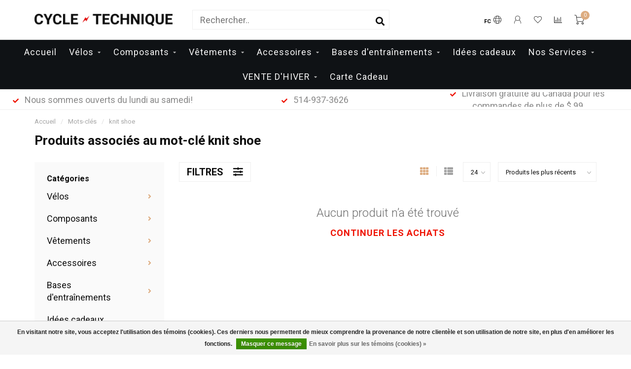

--- FILE ---
content_type: text/html;charset=utf-8
request_url: https://www.cycletechnique.com/fc/tags/knit-shoe/
body_size: 17510
content:
<!DOCTYPE html>
<html lang="fc">
  <head>
    
    <!--
        
        Theme Nova | v1.5.1.10112101_1_0
        Theme designed and created by Dyvelopment - We are true e-commerce heroes!
        
        For custom Lightspeed eCom work like custom design or development,
        please contact us at www.dyvelopment.com

          _____                  _                                  _   
         |  __ \                | |                                | |  
         | |  | |_   ___   _____| | ___  _ __  _ __ ___   ___ _ __ | |_ 
         | |  | | | | \ \ / / _ \ |/ _ \| '_ \| '_ ` _ \ / _ \ '_ \| __|
         | |__| | |_| |\ V /  __/ | (_) | |_) | | | | | |  __/ | | | |_ 
         |_____/ \__, | \_/ \___|_|\___/| .__/|_| |_| |_|\___|_| |_|\__|
                  __/ |                 | |                             
                 |___/                  |_|                             
    -->
    
    <meta charset="utf-8"/>
<!-- [START] 'blocks/head.rain' -->
<!--

  (c) 2008-2026 Lightspeed Netherlands B.V.
  http://www.lightspeedhq.com
  Generated: 22-01-2026 @ 14:24:37

-->
<link rel="canonical" href="https://www.cycletechnique.com/fc/tags/knit-shoe/"/>
<link rel="alternate" href="https://www.cycletechnique.com/fc/index.rss" type="application/rss+xml" title="Nouveaux produits"/>
<link href="https://cdn.shoplightspeed.com/assets/cookielaw.css?2025-02-20" rel="stylesheet" type="text/css"/>
<meta name="robots" content="noodp,noydir"/>
<meta name="google-site-verification" content="&lt;meta name=&quot;robots&quot; content=&quot;noodp"/>
<meta name="google-site-verification" content="noydir&quot;/&gt;"/>
<meta name="google-site-verification" content="&lt;meta property=&quot;og:url&quot; content=&quot;https://cycle-technique.shoplightspeed.com/us/?source=facebook&quot;/&gt;"/>
<meta name="google-site-verification" content="&lt;meta property=&quot;og:site_name&quot; content=&quot;Cycle Technique&quot;/&gt;"/>
<meta name="google-site-verification" content="&lt;meta property=&quot;og:title&quot; content=&quot;Homepage&quot;/&gt;"/>
<meta name="google-site-verification" content="&lt;meta property=&quot;og:description&quot; content=&quot;Cycle Technique : Shop online and choose from our brands of bikes and accessories in Road"/>
<meta name="google-site-verification" content="Mountain"/>
<meta name="google-site-verification" content="Hybrid and Triathlon. Cycle Technique offers local repair i&quot;/&gt;"/>
<meta property="og:url" content="https://www.cycletechnique.com/fc/tags/knit-shoe/?source=facebook"/>
<meta property="og:site_name" content="Cycle Technique"/>
<meta property="og:title" content="knit shoe"/>
<meta property="og:description" content="Cycle Technique : Achetez en ligne et choisissez nos marques de vélos et accessoires en Route, Montagne, Hybride et Triathlon. Cycle Technique offre des répar"/>
<script>
<meta name="google-site-verification" content="fheAlfmUGl7uORE5M__RHXDW-sGmY93UXpyyo3TJ_tE" />
</script>
<script>
(function(w,d,s,l,i){w[l]=w[l]||[];w[l].push({'gtm.start':
new Date().getTime(),event:'gtm.js'});var f=d.getElementsByTagName(s)[0],
j=d.createElement(s),dl=l!='dataLayer'?'&l='+l:'';j.async=true;j.src=
'https://www.googletagmanager.com/gtm.js?id='+i+dl;f.parentNode.insertBefore(j,f);
})(window,document,'script','dataLayer','GTM-KN2P72F');
</script>
<script>
<!-- Global site tag (gtag.js) - Google Analytics -->
<script async src="https://www.googletagmanager.com/gtag/js?id=UA-156315491-1"></script>
<script>
    window.dataLayer = window.dataLayer || [];
    function gtag(){dataLayer.push(arguments);}
    gtag('js', new Date());

    gtag('config', 'UA-156315491-1');
</script>

</script>
<script>
<!-- Facebook Pixel Code -->
<script>
!function(f,b,e,v,n,t,s)
{if(f.fbq)return;n=f.fbq=function(){n.callMethod?
n.callMethod.apply(n,arguments):n.queue.push(arguments)};
if(!f._fbq)f._fbq=n;n.push=n;n.loaded=!0;n.version='2.0';
n.queue=[];t=b.createElement(e);t.async=!0;
t.src=v;s=b.getElementsByTagName(e)[0];
s.parentNode.insertBefore(t,s)}(window, document,'script',
'https://connect.facebook.net/en_US/fbevents.js');
fbq('init', '877888426213463');
fbq('track', 'PageView');
</script>
<noscript><img height="1" width="1" style="display:none"
src="https://www.facebook.com/tr?id=877888426213463&ev=PageView&noscript=1"
/></noscript>
<!-- End Facebook Pixel Code -->
</script>
<script>
<!-- Google tag (gtag.js) -->
<script async src="https://www.googletagmanager.com/gtag/js?id=G-JJGLE4EZ03"></script>
<script>
    window.dataLayer = window.dataLayer || [];
    function gtag(){dataLayer.push(arguments);}
    gtag('js', new Date());

    gtag('config', 'G-JJGLE4EZ03');
</script>
</script>
<script>
document.sezzleConfig = {
        "configGroups": [
                {
                                  "targetXPath": ".price-update"
                          },
                          {
                                  "targetXPath": ".product__price"
                          },
                {
                        "targetXPath": ".col-xs-6/.price",
                        "renderToPath": "../.."
                },
                {
                         "targetXPath": ".gui-big/.gui-price/STRONG-0",
                         "renderToPath": "../../DIV-2",
                         "urlMatch": "cart"
                }
                        ]
     }
     var script = document.createElement('script');
     script.type = 'text/javascript';
     script.src = 'https://widget.sezzle.com/v1/javascript/price-widget?uuid=b09d27b3-ecd6-47ce-8a1f-bdd22a4a40cd';
     document.head.appendChild(script);
</script>
<script>
<script src="https://www.booxi.com/booknow/booknow.js" async=""></script>
<style>
#my_custom_iframe_id {
z-index: 999;
}</style>
<script>
document.addEventListener("DOMContentLoaded", function () {
        // Select all div elements with the class "code-booxi-button"
        const divs = document.querySelectorAll("div.code-booxi-button");

        divs.forEach((div) => {
                // Create a new button element
                const button = document.createElement("button");

                // Add the class and onclick attributes to the button
                button.className = "code-booxi-button";
                button.setAttribute(
                      "onclick",
                      "BookNow.open({apiKey:'Vj76GP52010y948e29D265mv6AT2FMhw',iframeId: 'my_custom_iframe_id'})"
                );

                // Set the inner text of the button
                button.textContent = div.textContent;

                // Replace the div with the button
                div.replaceWith(button);
        });
});</script>
</script>
<!--[if lt IE 9]>
<script src="https://cdn.shoplightspeed.com/assets/html5shiv.js?2025-02-20"></script>
<![endif]-->
<!-- [END] 'blocks/head.rain' -->
    
        	  	              	    	    	    	    	    	         
        <title>knit shoe - Cycle Technique</title>
    
    <meta name="description" content="Cycle Technique : Achetez en ligne et choisissez nos marques de vélos et accessoires en Route, Montagne, Hybride et Triathlon. Cycle Technique offre des répar" />
    <meta name="keywords" content="knit, shoe, bike, Bicycle, service, trainers, indoor trainer, spinning, kona, bmc, Montreal, road bike, mountain bike, hybrid bike, city bike, triathlon, triathlon bike, Tacx, Training Center, cycling, accessories, outdoors, bike repair, repair, waho" />
    
        
    <meta http-equiv="X-UA-Compatible" content="IE=edge">
    <meta name="viewport" content="width=device-width, initial-scale=1.0, maximum-scale=1.0, user-scalable=0">
    <meta name="apple-mobile-web-app-capable" content="yes">
    <meta name="apple-mobile-web-app-status-bar-style" content="black">
    
        	        
    <link rel="preconnect" href="https://ajax.googleapis.com">
		<link rel="preconnect" href="https://cdn.shoplightspeed.com/">
		<link rel="preconnect" href="https://assets.shoplightspeed.com">	
		<link rel="preconnect" href="https://fonts.googleapis.com">
		<link rel="preconnect" href="https://fonts.gstatic.com" crossorigin>
    <link rel="dns-prefetch" href="https://ajax.googleapis.com">
		<link rel="dns-prefetch" href="https://cdn.shoplightspeed.com/">
		<link rel="dns-prefetch" href="https://assets.shoplightspeed.com">	
		<link rel="dns-prefetch" href="https://fonts.googleapis.com">
		<link rel="dns-prefetch" href="https://fonts.gstatic.com" crossorigin>

    <link rel="shortcut icon" href="https://cdn.shoplightspeed.com/shops/617800/themes/10999/v/1022911/assets/favicon.ico?20241121215405" type="image/x-icon" />
    
    <script src="//ajax.googleapis.com/ajax/libs/jquery/1.12.4/jquery.min.js"></script>
    <script>window.jQuery || document.write('<script src="https://cdn.shoplightspeed.com/shops/617800/themes/10999/assets/jquery-1-12-4-min.js?2026010502273120210101132750">\x3C/script>')</script>
    
    <script>!navigator.userAgent.match('MSIE 10.0;') || document.write('<script src="https://cdn.shoplightspeed.com/shops/617800/themes/10999/assets/proto-polyfill.js?2026010502273120210101132750">\x3C/script>')</script>
    <script>if(navigator.userAgent.indexOf("MSIE ") > -1 || navigator.userAgent.indexOf("Trident/") > -1) { document.write('<script src="https://cdn.shoplightspeed.com/shops/617800/themes/10999/assets/intersection-observer-polyfill.js?2026010502273120210101132750">\x3C/script>') }</script>
    
    <link href="//fonts.googleapis.com/css?family=Roboto:400,300,600,700&amp;display=swap" rel="preload" as="style">
    <link href="//fonts.googleapis.com/css?family=Roboto:400,300,600,700&amp;display=swap" rel="stylesheet">
    
    <link rel="preload" href="https://cdn.shoplightspeed.com/shops/617800/themes/10999/assets/fontawesome-5-min.css?2026010502273120210101132750" as="style">
    <link rel="stylesheet" href="https://cdn.shoplightspeed.com/shops/617800/themes/10999/assets/fontawesome-5-min.css?2026010502273120210101132750">
    
    <link rel="preload" href="https://cdn.shoplightspeed.com/shops/617800/themes/10999/assets/bootstrap-min.css?2026010502273120210101132750" as="style">
    <link rel="stylesheet" href="https://cdn.shoplightspeed.com/shops/617800/themes/10999/assets/bootstrap-min.css?2026010502273120210101132750">
    
    <link rel="preload" as="script" href="https://cdn.shoplightspeed.com/assets/gui.js?2025-02-20">
    <script src="https://cdn.shoplightspeed.com/assets/gui.js?2025-02-20"></script>
    
    <link rel="preload" as="script" href="https://cdn.shoplightspeed.com/assets/gui-responsive-2-0.js?2025-02-20">
    <script src="https://cdn.shoplightspeed.com/assets/gui-responsive-2-0.js?2025-02-20"></script>
    
        
    <link rel="preload" href="https://cdn.shoplightspeed.com/shops/617800/themes/10999/assets/style.css?2026010502273120210101132750" as="style">
    <link rel="stylesheet" href="https://cdn.shoplightspeed.com/shops/617800/themes/10999/assets/style.css?2026010502273120210101132750" />
    
    <!-- User defined styles -->
    <link rel="preload" href="https://cdn.shoplightspeed.com/shops/617800/themes/10999/assets/settings.css?2026010502273120210101132750" as="style">
    <link rel="preload" href="https://cdn.shoplightspeed.com/shops/617800/themes/10999/assets/custom.css?2026010502273120210101132750" as="style">
    <link rel="stylesheet" href="https://cdn.shoplightspeed.com/shops/617800/themes/10999/assets/settings.css?2026010502273120210101132750" />
    <link rel="stylesheet" href="https://cdn.shoplightspeed.com/shops/617800/themes/10999/assets/custom.css?2026010502273120210101132750" />
    
    <script>
   var productStorage = {};
   var theme = {};

  </script>    
    <link type="preload" src="https://cdn.shoplightspeed.com/shops/617800/themes/10999/assets/countdown-min.js?2026010502273120210101132750" as="script">
    <link type="preload" src="https://cdn.shoplightspeed.com/shops/617800/themes/10999/assets/swiper-4-min.js?2026010502273120210101132750" as="script">
    <link type="preload" src="https://cdn.shoplightspeed.com/shops/617800/themes/10999/assets/swiper-453.js?2026010502273120210101132750" as="script">
    <link type="preload" src="https://cdn.shoplightspeed.com/shops/617800/themes/10999/assets/global.js?2026010502273120210101132750" as="script">
    
            
      </head>
  <body class="layout-custom">
    <div class="body-content"><div class="overlay"><i class="fa fa-times"></i></div><header><div id="header-holder"><div class="container"><div id="header-content"><div class="header-left"><div class="categories-button small scroll scroll-nav hidden-sm hidden-xs hidden-xxs"><div class="nav-icon"><div class="bar1"></div><div class="bar3"></div><span>Menu</span></div></div><div id="mobilenav" class="categories-button small mobile visible-sm visible-xs visible-xxs"><div class="nav-icon"><div class="bar1"></div><div class="bar3"></div></div><span>Menu</span></div><span id="mobilesearch" class="visible-xxs visible-xs visible-sm"><a href="https://www.cycletechnique.com/fc/"><i class="fa fa-search" aria-hidden="true"></i></a></span><a href="https://www.cycletechnique.com/fc/" class="logo hidden-sm hidden-xs hidden-xxs"><img class="logo" src="https://cdn.shoplightspeed.com/shops/617800/themes/10999/v/1022405/assets/logo.png?20241121215211" alt="Cycle Technique | Boutique en ligne | Accessoires de vélo et Réparations"></a></div><div class="header-center"><div class="search hidden-sm hidden-xs hidden-xxs"><form action="https://www.cycletechnique.com/fc/search/" class="searchform" method="get"><div class="search-holder"><input type="text" class="searchbox white" name="q" placeholder="Rechercher.." autocomplete="off"><i class="fa fa-search" aria-hidden="true"></i><i class="fa fa-times clearsearch" aria-hidden="true"></i></div></form><div class="searchcontent hidden-xs hidden-xxs"><div class="searchresults"></div><div class="more"><a href="#" class="search-viewall">Afficher tous les résultats <span>(0)</span></a></div><div class="noresults">Aucun produit n’a été trouvé</div></div></div><a href="https://www.cycletechnique.com/fc/"><img class="logo hidden-lg hidden-md" src="https://cdn.shoplightspeed.com/shops/617800/themes/10999/v/1022405/assets/logo.png?20241121215211" alt="Cycle Technique | Boutique en ligne | Accessoires de vélo et Réparations"></a></div><div class="header-right text-right"><div class="user-actions hidden-sm hidden-xs hidden-xxs"><a href="#" class="header-link" data-fancy="fancy-locale-holder" data-fancy-type="flyout" data-tooltip title="Langue & Devise" data-placement="bottom"><span class="current-lang">FC</span><i class="nova-icon nova-icon-globe"></i></a><a href="https://www.cycletechnique.com/fc/account/" class="account header-link" data-fancy="fancy-account-holder" data-tooltip title="Mon compte" data-placement="bottom"><!-- <img src="https://cdn.shoplightspeed.com/shops/617800/themes/10999/assets/icon-user.svg?2026010502273120210101132750" alt="My account" class="icon"> --><i class="nova-icon nova-icon-user"></i></a><a href="https://www.cycletechnique.com/fc/account/wishlist/" class="header-link" data-tooltip title="Liste de souhaits" data-placement="bottom" data-fancy="fancy-account-holder"><i class="nova-icon nova-icon-heart"></i></a><a href="" class="header-link compare" data-fancy="fancy-compare-holder" data-fancy-type="flyout" data-tooltip title="Comparer" data-placement="bottom"><i class="nova-icon nova-icon-chart"></i></a><div class="fancy-box flyout fancy-compare-holder"><div class="fancy-compare"><div class="row"><div class="col-md-12"><h4>Comparer les produits</h4></div><div class="col-md-12"><p>Vous n&#039;avez pas encore ajouté de produits.</p></div></div></div></div><div class="fancy-box flyout fancy-locale-holder"><div class="fancy-locale"><div class=""><label for="">Choisissez votre langue</label><div class="flex-container middle"><div class="flex-col"><span class="flags fc"></span></div><div class="flex-col flex-grow-1"><select id="" class="fancy-select" onchange="document.location=this.options[this.selectedIndex].getAttribute('data-url')"><option lang="us" title="English (US)" data-url="https://www.cycletechnique.com/us/go/category/">English (US)</option><option lang="fc" title="Français (CA)" data-url="https://www.cycletechnique.com/fc/go/category/" selected="selected">Français (CA)</option></select></div></div></div><div class="margin-top-half"><label for="">Choisissez votre devise</label><div class="flex-container middle"><div class="flex-col"><span><strong>C$</strong></span></div><div class="flex-col flex-grow-1"><select id="" class="fancy-select" onchange="document.location=this.options[this.selectedIndex].getAttribute('data-url')"><option data-url="https://www.cycletechnique.com/fc/session/currency/cad/" selected="selected">CAD</option></select></div></div></div></div></div></div><a href="https://www.cycletechnique.com/fc/cart/" class="cart header-link" data-fancy="fancy-cart-holder"><div class="cart-icon"><i class="nova-icon nova-icon-shopping-cart"></i><span id="qty" class="highlight-bg cart-total-qty shopping-cart">0</span></div></a></div></div></div></div><div class="cf"></div><div class="subnav-dimmed"></div><div class=" borders  hidden-xxs hidden-xs hidden-sm" id="navbar"><div class="container-fluid"><div class="row"><div class="col-md-12"><nav><ul class="megamenu"><li class="hidden-sm hidden-xs hidden-xxs"><a href="https://www.cycletechnique.com/fc/">Accueil</a></li><li><a href="https://www.cycletechnique.com/fc/velos/" class="dropdown">Vélos</a><ul class="sub1 megamenu"><li><div class="container"><div class="row"><div class="col-md-12 maxheight"><div class="row"><div class="col-md-3 sub-holder"><h4><a href="https://www.cycletechnique.com/fc/velos/velos-de-route/">Vélos de Route</a></h4><ul class="sub2"><li><a href="https://www.cycletechnique.com/fc/velos/velos-de-route/bianchi/">Bianchi</a></li><li><a href="https://www.cycletechnique.com/fc/velos/velos-de-route/bmc/">BMC</a></li><li><a href="https://www.cycletechnique.com/fc/velos/velos-de-route/scott/">Scott</a></li><li><a href="https://www.cycletechnique.com/fc/velos/velos-de-route/sava/">SAVA</a></li><li><a href="https://www.cycletechnique.com/fc/velos/velos-de-route/felt-4733745/">Felt</a></li><li><a href="https://www.cycletechnique.com/fc/velos/velos-de-route/3t/">3T</a></li></ul></div><div class="col-md-3 sub-holder"><h4><a href="https://www.cycletechnique.com/fc/velos/velos-de-gravel/">Vélos de gravel</a></h4><ul class="sub2"><li><a href="https://www.cycletechnique.com/fc/velos/velos-de-gravel/scott/">Scott</a></li><li><a href="https://www.cycletechnique.com/fc/velos/velos-de-gravel/kona/">Kona</a></li><li><a href="https://www.cycletechnique.com/fc/velos/velos-de-gravel/bmc/">BMC</a></li><li><a href="https://www.cycletechnique.com/fc/velos/velos-de-gravel/bianchi/">Bianchi</a></li><li><a href="https://www.cycletechnique.com/fc/velos/velos-de-gravel/marin/">Marin</a></li><li><a href="https://www.cycletechnique.com/fc/velos/velos-de-gravel/3t/">3T</a></li></ul></div><div class="col-md-3 sub-holder"><h4><a href="https://www.cycletechnique.com/fc/velos/velos-urbains/">Vélos urbains</a></h4><ul class="sub2"><li><a href="https://www.cycletechnique.com/fc/velos/velos-urbains/devinci/">Devinci</a></li><li><a href="https://www.cycletechnique.com/fc/velos/velos-urbains/scott/">Scott</a></li><li><a href="https://www.cycletechnique.com/fc/velos/velos-urbains/kona/">Kona</a></li><li><a href="https://www.cycletechnique.com/fc/velos/velos-urbains/bmc/">BMC</a></li><li><a href="https://www.cycletechnique.com/fc/velos/velos-urbains/marin/">Marin</a></li></ul></div><div class="col-md-3 sub-holder"><h4><a href="https://www.cycletechnique.com/fc/velos/velos-electriques/">Vélos électriques</a></h4><ul class="sub2"><li><a href="https://www.cycletechnique.com/fc/velos/velos-electriques/bianchi/">Bianchi</a></li><li><a href="https://www.cycletechnique.com/fc/velos/velos-electriques/kona/">Kona</a></li><li><a href="https://www.cycletechnique.com/fc/velos/velos-electriques/genesis/">Genesis</a></li><li><a href="https://www.cycletechnique.com/fc/velos/velos-electriques/marin/">Marin</a></li></ul></div><div class="cf"></div><div class="col-md-3 sub-holder"><h4><a href="https://www.cycletechnique.com/fc/velos/magasinez-par-marque/">Magasinez par marque</a></h4><ul class="sub2"><li><a href="https://www.cycletechnique.com/fc/velos/magasinez-par-marque/bmc/">BMC</a></li><li><a href="https://www.cycletechnique.com/fc/velos/magasinez-par-marque/sava/">SAVA</a></li><li><a href="https://www.cycletechnique.com/fc/velos/magasinez-par-marque/3t/">3T</a></li><li><a href="https://www.cycletechnique.com/fc/velos/magasinez-par-marque/felt/">Felt</a></li><li><a href="https://www.cycletechnique.com/fc/velos/magasinez-par-marque/scott/">Scott</a></li><li><a href="https://www.cycletechnique.com/fc/velos/magasinez-par-marque/marin/">Marin</a></li><li><a href="https://www.cycletechnique.com/fc/velos/magasinez-par-marque/bianchi/">Bianchi</a></li><li><a href="https://www.cycletechnique.com/fc/velos/magasinez-par-marque/devinci/">Devinci</a></li><li><a href="https://www.cycletechnique.com/fc/velos/magasinez-par-marque/kona/">Kona</a></li><li><a href="https://www.cycletechnique.com/fc/velos/magasinez-par-marque/genesis/">Genesis</a></li></ul></div></div></div></div></div></li></ul></li><li><a href="https://www.cycletechnique.com/fc/composants/" class="dropdown">Composants</a><ul class="sub1 megamenu"><li><div class="container"><div class="row"><div class="col-md-9 col-sm-12 maxheight"><div class="row"><div class="col-md-3 sub-holder"><h4><a href="https://www.cycletechnique.com/fc/composants/roues/">Roues</a></h4></div><div class="col-md-3 sub-holder"><h4><a href="https://www.cycletechnique.com/fc/composants/cockpit-et-selles/">Cockpit et selles</a></h4><ul class="sub2"><li><a href="https://www.cycletechnique.com/fc/composants/cockpit-et-selles/guidons/">Guidons</a></li><li><a href="https://www.cycletechnique.com/fc/composants/cockpit-et-selles/potences/">Potences</a></li><li><a href="https://www.cycletechnique.com/fc/composants/cockpit-et-selles/guidolines/">Guidolines</a></li><li><a href="https://www.cycletechnique.com/fc/composants/cockpit-et-selles/poignees/">Poignées</a></li><li><a href="https://www.cycletechnique.com/fc/composants/cockpit-et-selles/selles/">Selles</a></li></ul></div><div class="col-md-3 sub-holder"><h4><a href="https://www.cycletechnique.com/fc/composants/pedales-et-cales/">Pédales et cales</a></h4><ul class="sub2"><li><a href="https://www.cycletechnique.com/fc/composants/pedales-et-cales/pedales/">Pédales</a></li><li><a href="https://www.cycletechnique.com/fc/composants/pedales-et-cales/cales/">Cales</a></li></ul></div><div class="col-md-3 sub-holder"><h4><a href="https://www.cycletechnique.com/fc/composants/pneus-et-accessoires/">Pneus et accessoires</a></h4><ul class="sub2"><li><a href="https://www.cycletechnique.com/fc/composants/pneus-et-accessoires/pneus/">Pneus</a></li><li><a href="https://www.cycletechnique.com/fc/composants/pneus-et-accessoires/chambres-a-air/">Chambres à air</a></li><li><a href="https://www.cycletechnique.com/fc/composants/pneus-et-accessoires/accessoires-pour-pneus/">Accessoires pour pneus</a></li></ul></div><div class="cf"></div><div class="col-md-3 sub-holder"><h4><a href="https://www.cycletechnique.com/fc/composants/transmission/">Transmission</a></h4><ul class="sub2"><li><a href="https://www.cycletechnique.com/fc/composants/transmission/derailleurs/">Dérailleurs</a><ul class="sub3"><li><a href="https://www.cycletechnique.com/fc/composants/transmission/derailleurs/hangers/">Hangers</a></li></ul></li><li><a href="https://www.cycletechnique.com/fc/composants/transmission/pedaliers/">Pédaliers</a></li></ul></div><div class="col-md-3 sub-holder"><h4><a href="https://www.cycletechnique.com/fc/composants/divers/">Divers</a></h4><ul class="sub2"><li><a href="https://www.cycletechnique.com/fc/composants/divers/gardes-boue/">Gardes-boue</a></li></ul></div></div></div><div class="col-md-3 hidden-sm hidden-xs hidden-xxs"><a href="#"><img src="https://cdn.shoplightspeed.com/shops/617800/files/38349876/500x500x1/image.jpg" class="img-responsive subcat-image rounded" alt="Composants"></a></div></div></div></li></ul></li><li><a href="https://www.cycletechnique.com/fc/vetements/" class="dropdown">Vêtements</a><ul class="sub1 megamenu"><li><div class="container"><div class="row"><div class="col-md-9 col-sm-12 maxheight"><div class="row"><div class="col-md-3 sub-holder"><h4><a href="https://www.cycletechnique.com/fc/vetements/vetements-pour-femme/">Vêtements pour femme</a></h4><ul class="sub2"><li><a href="https://www.cycletechnique.com/fc/vetements/vetements-pour-femme/sous-vetements/">Sous-vêtements</a></li><li><a href="https://www.cycletechnique.com/fc/vetements/vetements-pour-femme/cuissards/">Cuissards</a></li><li><a href="https://www.cycletechnique.com/fc/vetements/vetements-pour-femme/manteaux/">Manteaux</a></li><li><a href="https://www.cycletechnique.com/fc/vetements/vetements-pour-femme/maillots/">Maillots</a></li><li><a href="https://www.cycletechnique.com/fc/vetements/vetements-pour-femme/combinaisons/">Combinaisons</a></li><li><a href="https://www.cycletechnique.com/fc/vetements/vetements-pour-femme/triathlon/">Triathlon</a><ul class="sub3"><li><a href="https://www.cycletechnique.com/fc/vetements/vetements-pour-femme/triathlon/shorts-de-tri/">Shorts de Tri</a></li><li><a href="https://www.cycletechnique.com/fc/vetements/vetements-pour-femme/triathlon/combinaisons-de-tri/">Combinaisons de Tri</a></li><li><a href="https://www.cycletechnique.com/fc/vetements/vetements-pour-femme/triathlon/hauts-de-tri/">Hauts de Tri</a></li></ul></li><li><a href="https://www.cycletechnique.com/fc/vetements/vetements-pour-femme/vestes/">Vestes</a></li><li><a href="https://www.cycletechnique.com/fc/vetements/vetements-pour-femme/decontracte/">Décontracté</a></li><li><a href="https://www.cycletechnique.com/fc/vetements/vetements-pour-femme/soutiens-gorge-de-sport/">Soutiens-gorge de sport</a></li></ul></div><div class="col-md-3 sub-holder"><h4><a href="https://www.cycletechnique.com/fc/vetements/vetements-pour-homme/">Vêtements pour homme</a></h4><ul class="sub2"><li><a href="https://www.cycletechnique.com/fc/vetements/vetements-pour-homme/sous-vetements/">Sous-vêtements</a></li><li><a href="https://www.cycletechnique.com/fc/vetements/vetements-pour-homme/cuissards/">Cuissards</a></li><li><a href="https://www.cycletechnique.com/fc/vetements/vetements-pour-homme/manteaux/">Manteaux</a></li><li><a href="https://www.cycletechnique.com/fc/vetements/vetements-pour-homme/maillots/">Maillots</a></li><li><a href="https://www.cycletechnique.com/fc/vetements/vetements-pour-homme/combinaisons/">Combinaisons</a></li><li><a href="https://www.cycletechnique.com/fc/vetements/vetements-pour-homme/triathlon/">Triathlon</a><ul class="sub3"><li><a href="https://www.cycletechnique.com/fc/vetements/vetements-pour-homme/triathlon/shorts-de-tri/">Shorts de Tri</a></li><li><a href="https://www.cycletechnique.com/fc/vetements/vetements-pour-homme/triathlon/combinaisons-de-tri/">Combinaisons de Tri</a></li><li><a href="https://www.cycletechnique.com/fc/vetements/vetements-pour-homme/triathlon/hauts-de-tri/">Hauts de Tri</a></li></ul></li><li><a href="https://www.cycletechnique.com/fc/vetements/vetements-pour-homme/vestes/">Vestes</a></li><li><a href="https://www.cycletechnique.com/fc/vetements/vetements-pour-homme/decontracte/">Décontracté</a></li></ul></div><div class="col-md-3 sub-holder"><h4><a href="https://www.cycletechnique.com/fc/vetements/casques/">Casques</a></h4><ul class="sub2"><li><a href="https://www.cycletechnique.com/fc/vetements/casques/casques-pour-adultes/">Casques pour adultes</a></li><li><a href="https://www.cycletechnique.com/fc/vetements/casques/casques-pour-enfants/">Casques pour enfants</a></li></ul></div><div class="col-md-3 sub-holder"><h4><a href="https://www.cycletechnique.com/fc/vetements/lunettes/">Lunettes</a></h4></div><div class="cf"></div><div class="col-md-3 sub-holder"><h4><a href="https://www.cycletechnique.com/fc/vetements/chaussures/">Chaussures</a></h4><ul class="sub2"><li><a href="https://www.cycletechnique.com/fc/vetements/chaussures/unisexe/">Unisexe</a></li><li><a href="https://www.cycletechnique.com/fc/vetements/chaussures/taille-pour-femmes/">Taille pour femmes</a></li><li><a href="https://www.cycletechnique.com/fc/vetements/chaussures/cales/">Cales</a></li></ul></div><div class="col-md-3 sub-holder"><h4><a href="https://www.cycletechnique.com/fc/vetements/accessoires/">Accessoires</a></h4><ul class="sub2"><li><a href="https://www.cycletechnique.com/fc/vetements/accessoires/bas/">Bas</a></li><li><a href="https://www.cycletechnique.com/fc/vetements/accessoires/couvre-chaussures/">Couvre-chaussures</a></li><li><a href="https://www.cycletechnique.com/fc/vetements/accessoires/manchettes/">Manchettes</a></li><li><a href="https://www.cycletechnique.com/fc/vetements/accessoires/casquettes/">Casquettes</a></li><li><a href="https://www.cycletechnique.com/fc/vetements/accessoires/gants/">Gants</a></li></ul></div><div class="col-md-3 sub-holder"><h4><a href="https://www.cycletechnique.com/fc/vetements/automne-hiver/">Automne/Hiver</a></h4></div></div></div><div class="col-md-3 hidden-sm hidden-xs hidden-xxs"><a href="#"><img src="https://cdn.shoplightspeed.com/shops/617800/files/52645066/500x500x1/image.jpg" class="img-responsive subcat-image rounded" alt="Vêtements"></a></div></div></div></li></ul></li><li><a href="https://www.cycletechnique.com/fc/accessoires/" class="dropdown">Accessoires</a><ul class="sub1 megamenu"><li><div class="container"><div class="row"><div class="col-md-12 maxheight"><div class="row"><div class="col-md-3 sub-holder"><h4><a href="https://www.cycletechnique.com/fc/accessoires/electroniques/">Électroniques</a></h4><ul class="sub2"><li><a href="https://www.cycletechnique.com/fc/accessoires/electroniques/montres-gps/">Montres GPS</a></li><li><a href="https://www.cycletechnique.com/fc/accessoires/electroniques/cyclometres-et-gps/">Cyclomètres et GPS</a></li><li><a href="https://www.cycletechnique.com/fc/accessoires/electroniques/capteurs-de-puissance/">Capteurs de puissance</a></li><li><a href="https://www.cycletechnique.com/fc/accessoires/electroniques/capteurs/">Capteurs</a></li><li><a href="https://www.cycletechnique.com/fc/accessoires/electroniques/ecouteurs/">Écouteurs</a></li><li><a href="https://www.cycletechnique.com/fc/accessoires/electroniques/acecssoires-electroniques/">Acecssoires électroniques</a></li><li><a href="https://www.cycletechnique.com/fc/accessoires/electroniques/support-de-telephone/">Support de téléphone</a></li></ul></div><div class="col-md-3 sub-holder"><h4><a href="https://www.cycletechnique.com/fc/accessoires/outils-entretien/">Outils/entretien</a></h4><ul class="sub2"><li><a href="https://www.cycletechnique.com/fc/accessoires/outils-entretien/outils-generaux/">Outils Généraux</a></li><li><a href="https://www.cycletechnique.com/fc/accessoires/outils-entretien/jeux-de-cles/">Jeux de clés</a></li><li><a href="https://www.cycletechnique.com/fc/accessoires/outils-entretien/nettoyants-et-lubrifiants/">Nettoyants et Lubrifiants</a></li><li><a href="https://www.cycletechnique.com/fc/accessoires/outils-entretien/pompes/">Pompes</a></li></ul></div><div class="col-md-3 sub-holder"><h4><a href="https://www.cycletechnique.com/fc/accessoires/nutrition/">Nutrition</a></h4><ul class="sub2"><li><a href="https://www.cycletechnique.com/fc/accessoires/nutrition/energie-recuperation/">Énergie &amp; récupération</a></li><li><a href="https://www.cycletechnique.com/fc/accessoires/nutrition/hydratation/">Hydratation</a></li></ul></div><div class="col-md-3 sub-holder"><h4><a href="https://www.cycletechnique.com/fc/accessoires/soins-corporels/">Soins Corporels</a></h4></div><div class="cf"></div><div class="col-md-3 sub-holder"><h4><a href="https://www.cycletechnique.com/fc/accessoires/hydratation/">Hydratation</a></h4><ul class="sub2"><li><a href="https://www.cycletechnique.com/fc/accessoires/hydratation/portes-bidon/">Portes-bidon</a></li><li><a href="https://www.cycletechnique.com/fc/accessoires/hydratation/gourdes/">Gourdes</a></li></ul></div><div class="col-md-3 sub-holder"><h4><a href="https://www.cycletechnique.com/fc/accessoires/visibilite-securite/">Visibilité/Sécurité</a></h4><ul class="sub2"><li><a href="https://www.cycletechnique.com/fc/accessoires/visibilite-securite/cadenas/">Cadenas</a></li><li><a href="https://www.cycletechnique.com/fc/accessoires/visibilite-securite/lumieres/">Lumières</a></li><li><a href="https://www.cycletechnique.com/fc/accessoires/visibilite-securite/reflecteurs/">Réflecteurs</a></li></ul></div><div class="col-md-3 sub-holder"><h4><a href="https://www.cycletechnique.com/fc/accessoires/transport/">Transport</a></h4><ul class="sub2"><li><a href="https://www.cycletechnique.com/fc/accessoires/transport/portes-baggages/">Portes-baggages</a></li><li><a href="https://www.cycletechnique.com/fc/accessoires/transport/sacs/">Sacs</a></li></ul></div><div class="col-md-3 sub-holder"><h4><a href="https://www.cycletechnique.com/fc/accessoires/accessories-divers/">Accessories divers</a></h4></div><div class="cf"></div></div></div></div></div></li></ul></li><li><a href="https://www.cycletechnique.com/fc/bases-dentrainements/" class="dropdown">Bases d&#039;entraînements</a><ul class="sub1 megamenu"><li><div class="container"><div class="row"><div class="col-md-9 col-sm-12 maxheight"><div class="row"><div class="col-md-3 sub-holder"><h4><a href="https://www.cycletechnique.com/fc/bases-dentrainements/bases/">Bases</a></h4></div><div class="col-md-3 sub-holder"><h4><a href="https://www.cycletechnique.com/fc/bases-dentrainements/accessoires-pour-bases/">Accessoires pour bases</a></h4></div></div></div><div class="col-md-3 hidden-sm hidden-xs hidden-xxs"><a href="#"><img src="https://cdn.shoplightspeed.com/shops/617800/files/38376623/500x500x1/image.jpg" class="img-responsive subcat-image rounded" alt="Bases d&#039;entraînements"></a></div></div></div></li></ul></li><li><a href="https://www.cycletechnique.com/fc/idees-cadeaux/" class="">Idées cadeaux</a></li><li><a href="https://www.cycletechnique.com/fc/nos-services/" class="dropdown">Nos Services</a><ul class="sub1 megamenu"><li><div class="container"><div class="row"><div class="col-md-12 maxheight"><div class="row"><div class="col-md-3 sub-holder"><h4><a href="https://www.cycletechnique.com/fc/nos-services/reparation-et-entretien/">Réparation et entretien</a></h4></div><div class="col-md-3 sub-holder"><h4><a href="https://www.cycletechnique.com/fc/nos-services/service-de-positionnement-de-velo/">Service de positionnement de vélo</a></h4></div><div class="col-md-3 sub-holder"><h4><a href="https://www.cycletechnique.com/fc/nos-services/entreposage/">Entreposage</a></h4></div></div></div></div></div></li></ul></li><li><a href="https://www.cycletechnique.com/fc/vente-dhiver/" class="dropdown">VENTE D&#039;HIVER</a><ul class="sub1 megamenu"><li><div class="container"><div class="row"><div class="col-md-12 maxheight"><div class="row"><div class="col-md-3 sub-holder"><h4><a href="https://www.cycletechnique.com/fc/vente-dhiver/velos/">Vélos</a></h4></div><div class="col-md-3 sub-holder"><h4><a href="https://www.cycletechnique.com/fc/vente-dhiver/vetements/">Vêtements</a></h4></div><div class="col-md-3 sub-holder"><h4><a href="https://www.cycletechnique.com/fc/vente-dhiver/casques/">Casques</a></h4></div><div class="col-md-3 sub-holder"><h4><a href="https://www.cycletechnique.com/fc/vente-dhiver/souliers/">Souliers</a></h4></div><div class="cf"></div><div class="col-md-3 sub-holder"><h4><a href="https://www.cycletechnique.com/fc/vente-dhiver/accessoires/">Accessoires</a></h4></div></div></div></div></div></li></ul></li><li><a href="https://www.cycletechnique.com/fc/buy-gift-card/"  target="_blank">Carte Cadeau</a></li></ul></nav></div></div></div></div><div class="subheader-holder"><div class="subheader"><div class="usps-slider-holder" style="width:100%;"><div class="swiper-container usps-header below-nav"><div class="swiper-wrapper"><div class="swiper-slide usp-block"><div><i class="fas fa-check"></i> Service et Positionnement Disponibles
          </div></div><div class="swiper-slide usp-block"><div><i class="fas fa-check"></i> Nous sommes ouverts du lundi au samedi!
          </div></div><div class="swiper-slide usp-block"><div><i class="fas fa-check"></i> 514-937-3626
          </div></div><div class="swiper-slide usp-block"><div><i class="fas fa-check"></i> Livraison gratuite au Canada pour les commandes de plus de $ 99
          </div></div></div></div></div></div></div></header><div class="breadcrumbs"><div class="container"><div class="row"><div class="col-md-12"><a href="https://www.cycletechnique.com/fc/" title="Accueil">Accueil</a><span><span class="seperator">/</span><a href="https://www.cycletechnique.com/fc/tags/"><span>Mots-clés</span></a></span><span><span class="seperator">/</span><a href="https://www.cycletechnique.com/fc/tags/knit-shoe/"><span>knit shoe</span></a></span></div></div></div></div><div id="collection-container" class="container collection"><div class="row "><div class="col-md-12"><h1 class="page-title">Produits associés au mot-clé knit shoe</h1></div></div><div class="row"><div class="col-md-3 sidebar hidden-sm hidden-xs hidden-xxs"><div class="sidebar-cats rowmargin hidden-sm hidden-xs hidden-xxs "><h4>Catégories</h4><ul class="sub0"><li><div class="main-cat"><a href="https://www.cycletechnique.com/fc/velos/">Vélos</a><span class="open-sub"></span></div><ul class="sub1"><li class=""><div class="main-cat"><a href="https://www.cycletechnique.com/fc/velos/velos-de-route/">Vélos de Route</a><span class="open-sub"></span></div><ul class="sub2"><li><div class="main-cat"><a href="https://www.cycletechnique.com/fc/velos/velos-de-route/bianchi/">Bianchi</a></div></li><li><div class="main-cat"><a href="https://www.cycletechnique.com/fc/velos/velos-de-route/bmc/">BMC</a></div></li><li><div class="main-cat"><a href="https://www.cycletechnique.com/fc/velos/velos-de-route/scott/">Scott</a></div></li><li><div class="main-cat"><a href="https://www.cycletechnique.com/fc/velos/velos-de-route/sava/">SAVA</a></div></li><li><div class="main-cat"><a href="https://www.cycletechnique.com/fc/velos/velos-de-route/felt-4733745/">Felt</a></div></li><li><div class="main-cat"><a href="https://www.cycletechnique.com/fc/velos/velos-de-route/3t/">3T</a></div></li></ul></li><li class=""><div class="main-cat"><a href="https://www.cycletechnique.com/fc/velos/velos-de-gravel/">Vélos de gravel</a><span class="open-sub"></span></div><ul class="sub2"><li><div class="main-cat"><a href="https://www.cycletechnique.com/fc/velos/velos-de-gravel/scott/">Scott</a></div></li><li><div class="main-cat"><a href="https://www.cycletechnique.com/fc/velos/velos-de-gravel/kona/">Kona</a></div></li><li><div class="main-cat"><a href="https://www.cycletechnique.com/fc/velos/velos-de-gravel/bmc/">BMC</a></div></li><li><div class="main-cat"><a href="https://www.cycletechnique.com/fc/velos/velos-de-gravel/bianchi/">Bianchi</a></div></li><li><div class="main-cat"><a href="https://www.cycletechnique.com/fc/velos/velos-de-gravel/marin/">Marin</a></div></li><li><div class="main-cat"><a href="https://www.cycletechnique.com/fc/velos/velos-de-gravel/3t/">3T</a></div></li></ul></li><li class=""><div class="main-cat"><a href="https://www.cycletechnique.com/fc/velos/velos-urbains/">Vélos urbains</a><span class="open-sub"></span></div><ul class="sub2"><li><div class="main-cat"><a href="https://www.cycletechnique.com/fc/velos/velos-urbains/devinci/">Devinci</a></div></li><li><div class="main-cat"><a href="https://www.cycletechnique.com/fc/velos/velos-urbains/scott/">Scott</a></div></li><li><div class="main-cat"><a href="https://www.cycletechnique.com/fc/velos/velos-urbains/kona/">Kona</a></div></li><li><div class="main-cat"><a href="https://www.cycletechnique.com/fc/velos/velos-urbains/bmc/">BMC</a></div></li><li><div class="main-cat"><a href="https://www.cycletechnique.com/fc/velos/velos-urbains/marin/">Marin</a></div></li></ul></li><li class=""><div class="main-cat"><a href="https://www.cycletechnique.com/fc/velos/velos-electriques/">Vélos électriques</a><span class="open-sub"></span></div><ul class="sub2"><li><div class="main-cat"><a href="https://www.cycletechnique.com/fc/velos/velos-electriques/bianchi/">Bianchi</a></div></li><li><div class="main-cat"><a href="https://www.cycletechnique.com/fc/velos/velos-electriques/kona/">Kona</a></div></li><li><div class="main-cat"><a href="https://www.cycletechnique.com/fc/velos/velos-electriques/genesis/">Genesis</a></div></li><li><div class="main-cat"><a href="https://www.cycletechnique.com/fc/velos/velos-electriques/marin/">Marin</a></div></li></ul></li><li class=""><div class="main-cat"><a href="https://www.cycletechnique.com/fc/velos/magasinez-par-marque/">Magasinez par marque</a><span class="open-sub"></span></div><ul class="sub2"><li><div class="main-cat"><a href="https://www.cycletechnique.com/fc/velos/magasinez-par-marque/bmc/">BMC</a></div></li><li><div class="main-cat"><a href="https://www.cycletechnique.com/fc/velos/magasinez-par-marque/sava/">SAVA</a></div></li><li><div class="main-cat"><a href="https://www.cycletechnique.com/fc/velos/magasinez-par-marque/3t/">3T</a></div></li><li><div class="main-cat"><a href="https://www.cycletechnique.com/fc/velos/magasinez-par-marque/felt/">Felt</a></div></li><li><div class="main-cat"><a href="https://www.cycletechnique.com/fc/velos/magasinez-par-marque/scott/">Scott</a></div></li><li><div class="main-cat"><a href="https://www.cycletechnique.com/fc/velos/magasinez-par-marque/marin/">Marin</a></div></li><li><div class="main-cat"><a href="https://www.cycletechnique.com/fc/velos/magasinez-par-marque/bianchi/">Bianchi</a></div></li><li><div class="main-cat"><a href="https://www.cycletechnique.com/fc/velos/magasinez-par-marque/devinci/">Devinci</a></div></li><li><div class="main-cat"><a href="https://www.cycletechnique.com/fc/velos/magasinez-par-marque/kona/">Kona</a></div></li><li><div class="main-cat"><a href="https://www.cycletechnique.com/fc/velos/magasinez-par-marque/genesis/">Genesis</a></div></li></ul></li></ul></li><li><div class="main-cat"><a href="https://www.cycletechnique.com/fc/composants/">Composants</a><span class="open-sub"></span></div><ul class="sub1"><li class=" nosubs"><div class="main-cat"><a href="https://www.cycletechnique.com/fc/composants/roues/">Roues</a></div></li><li class=""><div class="main-cat"><a href="https://www.cycletechnique.com/fc/composants/cockpit-et-selles/">Cockpit et selles</a><span class="open-sub"></span></div><ul class="sub2"><li><div class="main-cat"><a href="https://www.cycletechnique.com/fc/composants/cockpit-et-selles/guidons/">Guidons</a></div></li><li><div class="main-cat"><a href="https://www.cycletechnique.com/fc/composants/cockpit-et-selles/potences/">Potences</a></div></li><li><div class="main-cat"><a href="https://www.cycletechnique.com/fc/composants/cockpit-et-selles/guidolines/">Guidolines</a></div></li><li><div class="main-cat"><a href="https://www.cycletechnique.com/fc/composants/cockpit-et-selles/poignees/">Poignées</a></div></li><li><div class="main-cat"><a href="https://www.cycletechnique.com/fc/composants/cockpit-et-selles/selles/">Selles</a></div></li></ul></li><li class=""><div class="main-cat"><a href="https://www.cycletechnique.com/fc/composants/pedales-et-cales/">Pédales et cales</a><span class="open-sub"></span></div><ul class="sub2"><li><div class="main-cat"><a href="https://www.cycletechnique.com/fc/composants/pedales-et-cales/pedales/">Pédales</a></div></li><li><div class="main-cat"><a href="https://www.cycletechnique.com/fc/composants/pedales-et-cales/cales/">Cales</a></div></li></ul></li><li class=""><div class="main-cat"><a href="https://www.cycletechnique.com/fc/composants/pneus-et-accessoires/">Pneus et accessoires</a><span class="open-sub"></span></div><ul class="sub2"><li><div class="main-cat"><a href="https://www.cycletechnique.com/fc/composants/pneus-et-accessoires/pneus/">Pneus</a></div></li><li><div class="main-cat"><a href="https://www.cycletechnique.com/fc/composants/pneus-et-accessoires/chambres-a-air/">Chambres à air</a></div></li><li><div class="main-cat"><a href="https://www.cycletechnique.com/fc/composants/pneus-et-accessoires/accessoires-pour-pneus/">Accessoires pour pneus</a></div></li></ul></li><li class=""><div class="main-cat"><a href="https://www.cycletechnique.com/fc/composants/transmission/">Transmission</a><span class="open-sub"></span></div><ul class="sub2"><li><div class="main-cat"><a href="https://www.cycletechnique.com/fc/composants/transmission/derailleurs/">Dérailleurs</a><span class="open-sub"></span></div><ul class="sub3"><li><div class="main-cat"><a href="https://www.cycletechnique.com/fc/composants/transmission/derailleurs/hangers/">Hangers</a></div></li></ul></li><li><div class="main-cat"><a href="https://www.cycletechnique.com/fc/composants/transmission/pedaliers/">Pédaliers</a></div></li></ul></li><li class=""><div class="main-cat"><a href="https://www.cycletechnique.com/fc/composants/divers/">Divers</a><span class="open-sub"></span></div><ul class="sub2"><li><div class="main-cat"><a href="https://www.cycletechnique.com/fc/composants/divers/gardes-boue/">Gardes-boue</a></div></li></ul></li></ul></li><li><div class="main-cat"><a href="https://www.cycletechnique.com/fc/vetements/">Vêtements</a><span class="open-sub"></span></div><ul class="sub1"><li class=""><div class="main-cat"><a href="https://www.cycletechnique.com/fc/vetements/vetements-pour-femme/">Vêtements pour femme</a><span class="open-sub"></span></div><ul class="sub2"><li><div class="main-cat"><a href="https://www.cycletechnique.com/fc/vetements/vetements-pour-femme/sous-vetements/">Sous-vêtements</a></div></li><li><div class="main-cat"><a href="https://www.cycletechnique.com/fc/vetements/vetements-pour-femme/cuissards/">Cuissards</a></div></li><li><div class="main-cat"><a href="https://www.cycletechnique.com/fc/vetements/vetements-pour-femme/manteaux/">Manteaux</a></div></li><li><div class="main-cat"><a href="https://www.cycletechnique.com/fc/vetements/vetements-pour-femme/maillots/">Maillots</a></div></li><li><div class="main-cat"><a href="https://www.cycletechnique.com/fc/vetements/vetements-pour-femme/combinaisons/">Combinaisons</a></div></li><li><div class="main-cat"><a href="https://www.cycletechnique.com/fc/vetements/vetements-pour-femme/triathlon/">Triathlon</a><span class="open-sub"></span></div><ul class="sub3"><li><div class="main-cat"><a href="https://www.cycletechnique.com/fc/vetements/vetements-pour-femme/triathlon/shorts-de-tri/">Shorts de Tri</a></div></li><li><div class="main-cat"><a href="https://www.cycletechnique.com/fc/vetements/vetements-pour-femme/triathlon/combinaisons-de-tri/">Combinaisons de Tri</a></div></li><li><div class="main-cat"><a href="https://www.cycletechnique.com/fc/vetements/vetements-pour-femme/triathlon/hauts-de-tri/">Hauts de Tri</a></div></li></ul></li><li><div class="main-cat"><a href="https://www.cycletechnique.com/fc/vetements/vetements-pour-femme/vestes/">Vestes</a></div></li><li><div class="main-cat"><a href="https://www.cycletechnique.com/fc/vetements/vetements-pour-femme/decontracte/">Décontracté</a></div></li><li><div class="main-cat"><a href="https://www.cycletechnique.com/fc/vetements/vetements-pour-femme/soutiens-gorge-de-sport/">Soutiens-gorge de sport</a></div></li></ul></li><li class=""><div class="main-cat"><a href="https://www.cycletechnique.com/fc/vetements/vetements-pour-homme/">Vêtements pour homme</a><span class="open-sub"></span></div><ul class="sub2"><li><div class="main-cat"><a href="https://www.cycletechnique.com/fc/vetements/vetements-pour-homme/sous-vetements/">Sous-vêtements</a></div></li><li><div class="main-cat"><a href="https://www.cycletechnique.com/fc/vetements/vetements-pour-homme/cuissards/">Cuissards</a></div></li><li><div class="main-cat"><a href="https://www.cycletechnique.com/fc/vetements/vetements-pour-homme/manteaux/">Manteaux</a></div></li><li><div class="main-cat"><a href="https://www.cycletechnique.com/fc/vetements/vetements-pour-homme/maillots/">Maillots</a></div></li><li><div class="main-cat"><a href="https://www.cycletechnique.com/fc/vetements/vetements-pour-homme/combinaisons/">Combinaisons</a></div></li><li><div class="main-cat"><a href="https://www.cycletechnique.com/fc/vetements/vetements-pour-homme/triathlon/">Triathlon</a><span class="open-sub"></span></div><ul class="sub3"><li><div class="main-cat"><a href="https://www.cycletechnique.com/fc/vetements/vetements-pour-homme/triathlon/shorts-de-tri/">Shorts de Tri</a></div></li><li><div class="main-cat"><a href="https://www.cycletechnique.com/fc/vetements/vetements-pour-homme/triathlon/combinaisons-de-tri/">Combinaisons de Tri</a></div></li><li><div class="main-cat"><a href="https://www.cycletechnique.com/fc/vetements/vetements-pour-homme/triathlon/hauts-de-tri/">Hauts de Tri</a></div></li></ul></li><li><div class="main-cat"><a href="https://www.cycletechnique.com/fc/vetements/vetements-pour-homme/vestes/">Vestes</a></div></li><li><div class="main-cat"><a href="https://www.cycletechnique.com/fc/vetements/vetements-pour-homme/decontracte/">Décontracté</a></div></li></ul></li><li class=""><div class="main-cat"><a href="https://www.cycletechnique.com/fc/vetements/casques/">Casques</a><span class="open-sub"></span></div><ul class="sub2"><li><div class="main-cat"><a href="https://www.cycletechnique.com/fc/vetements/casques/casques-pour-adultes/">Casques pour adultes</a></div></li><li><div class="main-cat"><a href="https://www.cycletechnique.com/fc/vetements/casques/casques-pour-enfants/">Casques pour enfants</a></div></li></ul></li><li class=" nosubs"><div class="main-cat"><a href="https://www.cycletechnique.com/fc/vetements/lunettes/">Lunettes</a></div></li><li class=""><div class="main-cat"><a href="https://www.cycletechnique.com/fc/vetements/chaussures/">Chaussures</a><span class="open-sub"></span></div><ul class="sub2"><li><div class="main-cat"><a href="https://www.cycletechnique.com/fc/vetements/chaussures/unisexe/">Unisexe</a></div></li><li><div class="main-cat"><a href="https://www.cycletechnique.com/fc/vetements/chaussures/taille-pour-femmes/">Taille pour femmes</a></div></li><li><div class="main-cat"><a href="https://www.cycletechnique.com/fc/vetements/chaussures/cales/">Cales</a></div></li></ul></li><li class=""><div class="main-cat"><a href="https://www.cycletechnique.com/fc/vetements/accessoires/">Accessoires</a><span class="open-sub"></span></div><ul class="sub2"><li><div class="main-cat"><a href="https://www.cycletechnique.com/fc/vetements/accessoires/bas/">Bas</a></div></li><li><div class="main-cat"><a href="https://www.cycletechnique.com/fc/vetements/accessoires/couvre-chaussures/">Couvre-chaussures</a></div></li><li><div class="main-cat"><a href="https://www.cycletechnique.com/fc/vetements/accessoires/manchettes/">Manchettes</a></div></li><li><div class="main-cat"><a href="https://www.cycletechnique.com/fc/vetements/accessoires/casquettes/">Casquettes</a></div></li><li><div class="main-cat"><a href="https://www.cycletechnique.com/fc/vetements/accessoires/gants/">Gants</a></div></li></ul></li><li class=" nosubs"><div class="main-cat"><a href="https://www.cycletechnique.com/fc/vetements/automne-hiver/">Automne/Hiver</a></div></li></ul></li><li><div class="main-cat"><a href="https://www.cycletechnique.com/fc/accessoires/">Accessoires</a><span class="open-sub"></span></div><ul class="sub1"><li class=""><div class="main-cat"><a href="https://www.cycletechnique.com/fc/accessoires/electroniques/">Électroniques</a><span class="open-sub"></span></div><ul class="sub2"><li><div class="main-cat"><a href="https://www.cycletechnique.com/fc/accessoires/electroniques/montres-gps/">Montres GPS</a></div></li><li><div class="main-cat"><a href="https://www.cycletechnique.com/fc/accessoires/electroniques/cyclometres-et-gps/">Cyclomètres et GPS</a></div></li><li><div class="main-cat"><a href="https://www.cycletechnique.com/fc/accessoires/electroniques/capteurs-de-puissance/">Capteurs de puissance</a></div></li><li><div class="main-cat"><a href="https://www.cycletechnique.com/fc/accessoires/electroniques/capteurs/">Capteurs</a></div></li><li><div class="main-cat"><a href="https://www.cycletechnique.com/fc/accessoires/electroniques/ecouteurs/">Écouteurs</a></div></li><li><div class="main-cat"><a href="https://www.cycletechnique.com/fc/accessoires/electroniques/acecssoires-electroniques/">Acecssoires électroniques</a></div></li><li><div class="main-cat"><a href="https://www.cycletechnique.com/fc/accessoires/electroniques/support-de-telephone/">Support de téléphone</a></div></li></ul></li><li class=""><div class="main-cat"><a href="https://www.cycletechnique.com/fc/accessoires/outils-entretien/">Outils/entretien</a><span class="open-sub"></span></div><ul class="sub2"><li><div class="main-cat"><a href="https://www.cycletechnique.com/fc/accessoires/outils-entretien/outils-generaux/">Outils Généraux</a></div></li><li><div class="main-cat"><a href="https://www.cycletechnique.com/fc/accessoires/outils-entretien/jeux-de-cles/">Jeux de clés</a></div></li><li><div class="main-cat"><a href="https://www.cycletechnique.com/fc/accessoires/outils-entretien/nettoyants-et-lubrifiants/">Nettoyants et Lubrifiants</a></div></li><li><div class="main-cat"><a href="https://www.cycletechnique.com/fc/accessoires/outils-entretien/pompes/">Pompes</a></div></li></ul></li><li class=""><div class="main-cat"><a href="https://www.cycletechnique.com/fc/accessoires/nutrition/">Nutrition</a><span class="open-sub"></span></div><ul class="sub2"><li><div class="main-cat"><a href="https://www.cycletechnique.com/fc/accessoires/nutrition/energie-recuperation/">Énergie &amp; récupération</a></div></li><li><div class="main-cat"><a href="https://www.cycletechnique.com/fc/accessoires/nutrition/hydratation/">Hydratation</a></div></li></ul></li><li class=" nosubs"><div class="main-cat"><a href="https://www.cycletechnique.com/fc/accessoires/soins-corporels/">Soins Corporels</a></div></li><li class=""><div class="main-cat"><a href="https://www.cycletechnique.com/fc/accessoires/hydratation/">Hydratation</a><span class="open-sub"></span></div><ul class="sub2"><li><div class="main-cat"><a href="https://www.cycletechnique.com/fc/accessoires/hydratation/portes-bidon/">Portes-bidon</a></div></li><li><div class="main-cat"><a href="https://www.cycletechnique.com/fc/accessoires/hydratation/gourdes/">Gourdes</a></div></li></ul></li><li class=""><div class="main-cat"><a href="https://www.cycletechnique.com/fc/accessoires/visibilite-securite/">Visibilité/Sécurité</a><span class="open-sub"></span></div><ul class="sub2"><li><div class="main-cat"><a href="https://www.cycletechnique.com/fc/accessoires/visibilite-securite/cadenas/">Cadenas</a></div></li><li><div class="main-cat"><a href="https://www.cycletechnique.com/fc/accessoires/visibilite-securite/lumieres/">Lumières</a></div></li><li><div class="main-cat"><a href="https://www.cycletechnique.com/fc/accessoires/visibilite-securite/reflecteurs/">Réflecteurs</a></div></li></ul></li><li class=""><div class="main-cat"><a href="https://www.cycletechnique.com/fc/accessoires/transport/">Transport</a><span class="open-sub"></span></div><ul class="sub2"><li><div class="main-cat"><a href="https://www.cycletechnique.com/fc/accessoires/transport/portes-baggages/">Portes-baggages</a></div></li><li><div class="main-cat"><a href="https://www.cycletechnique.com/fc/accessoires/transport/sacs/">Sacs</a></div></li></ul></li><li class=" nosubs"><div class="main-cat"><a href="https://www.cycletechnique.com/fc/accessoires/accessories-divers/">Accessories divers</a></div></li></ul></li><li><div class="main-cat"><a href="https://www.cycletechnique.com/fc/bases-dentrainements/">Bases d&#039;entraînements</a><span class="open-sub"></span></div><ul class="sub1"><li class=" nosubs"><div class="main-cat"><a href="https://www.cycletechnique.com/fc/bases-dentrainements/bases/">Bases</a></div></li><li class=" nosubs"><div class="main-cat"><a href="https://www.cycletechnique.com/fc/bases-dentrainements/accessoires-pour-bases/">Accessoires pour bases</a></div></li></ul></li><li><div class="main-cat"><a href="https://www.cycletechnique.com/fc/idees-cadeaux/">Idées cadeaux</a></div></li><li><div class="main-cat"><a href="https://www.cycletechnique.com/fc/nos-services/">Nos Services</a><span class="open-sub"></span></div><ul class="sub1"><li class=" nosubs"><div class="main-cat"><a href="https://www.cycletechnique.com/fc/nos-services/reparation-et-entretien/">Réparation et entretien</a></div></li><li class=" nosubs"><div class="main-cat"><a href="https://www.cycletechnique.com/fc/nos-services/service-de-positionnement-de-velo/">Service de positionnement de vélo</a></div></li><li class=" nosubs"><div class="main-cat"><a href="https://www.cycletechnique.com/fc/nos-services/entreposage/">Entreposage</a></div></li></ul></li><li><div class="main-cat"><a href="https://www.cycletechnique.com/fc/vente-dhiver/">VENTE D&#039;HIVER</a><span class="open-sub"></span></div><ul class="sub1"><li class=" nosubs"><div class="main-cat"><a href="https://www.cycletechnique.com/fc/vente-dhiver/velos/">Vélos</a></div></li><li class=" nosubs"><div class="main-cat"><a href="https://www.cycletechnique.com/fc/vente-dhiver/vetements/">Vêtements</a></div></li><li class=" nosubs"><div class="main-cat"><a href="https://www.cycletechnique.com/fc/vente-dhiver/casques/">Casques</a></div></li><li class=" nosubs"><div class="main-cat"><a href="https://www.cycletechnique.com/fc/vente-dhiver/souliers/">Souliers</a></div></li><li class=" nosubs"><div class="main-cat"><a href="https://www.cycletechnique.com/fc/vente-dhiver/accessoires/">Accessoires</a></div></li></ul></li></ul></div><div class="sidebar-usps rowmargin hidden-sm hidden-xs hidden-xxs"><ul></ul></div></div><div class="col-md-9"><div class="row"></div><div class="row"><div class="col-md-12 margin-top"><div class="custom-filters-holder"><div class=""><span class="filter-toggle hidden-xxs hidden-xs hidden-sm" data-fancy="fancy-filters-holder">
                Filtres <i class="fas fa-sliders-h"></i></span><form id="sort_filters" class="filters-top"><a href="https://www.cycletechnique.com/fc/tags/knit-shoe/" class="active"><i class="fa fa-th"></i></a><a href="https://www.cycletechnique.com/fc/tags/knit-shoe/?mode=list" class=""><i class="fa fa-th-list"></i></a><input type="hidden" name="sort" value="newest" /><input type="hidden" name="brand" value="0" /><input type="hidden" name="mode" value="grid" /><input type="hidden" name="sort" value="newest" /><input type="hidden" name="max" value="5" id="custom_filter_form_max" /><input type="hidden" name="min" value="0" id="custom_filter_form_min" /><select name="limit" onchange="$('#sort_filters').submit();" class="fancy-select"><option value="24">24</option><option value="6">6</option><option value="12">12</option><option value="36">36</option><option value="72">72</option></select><select name="sort" onchange="$('#sort_filters').submit();" id="xxaa" class="fancy-select"><option value="popular">Les plus vus</option><option value="newest" selected="selected">Produits les plus récents</option><option value="lowest">Prix le plus bas</option><option value="highest">Prix le plus élevé</option><option value="asc">Noms en ordre croissant</option><option value="desc">Noms en ordre décroissant</option></select></form></div><div class="custom-filters-selected"></div></div></div></div><div class="no-items text-center" style="padding:50px 0;"><h3>Aucun produit n’a été trouvé</h3><a href="https://www.cycletechnique.com/fc/" class="button-txt">Continuer les achats</a></div></div></div></div><script>
    $(function(){
    $(".collection-filter-price").slider(
    {
      range: true,
      min: 0,
      max: 5,
      values: [0, 5],
      step: 1,
      slide: function( event, ui)
      {
        $('.price-filter-range .min span').html(ui.values[0]);
        $('.price-filter-range .max span').html(ui.values[1]);
        
        $('.custom_filter_form_min, #price_filter_form_min').val(ui.values[0]);
        $('.custom_filter_form_max, #price_filter_form_max').val(ui.values[1]);
      },
      stop: function(event, ui)
      {
        //$('#custom_filter_form').submit();
        $(this).closest('form').submit();
      }
    });
    
  });
</script><!-- [START] 'blocks/body.rain' --><script>
(function () {
  var s = document.createElement('script');
  s.type = 'text/javascript';
  s.async = true;
  s.src = 'https://www.cycletechnique.com/fc/services/stats/pageview.js';
  ( document.getElementsByTagName('head')[0] || document.getElementsByTagName('body')[0] ).appendChild(s);
})();
</script><!-- Global site tag (gtag.js) - Google Analytics --><script async src="https://www.googletagmanager.com/gtag/js?id=G-JJGLE4EZ03"></script><script>
    window.dataLayer = window.dataLayer || [];
    function gtag(){dataLayer.push(arguments);}

        gtag('consent', 'default', {"ad_storage":"granted","ad_user_data":"granted","ad_personalization":"granted","analytics_storage":"granted"});
    
    gtag('js', new Date());
    gtag('config', 'G-JJGLE4EZ03', {
        'currency': 'CAD',
                'country': 'CA'
    });

    </script><script>
    !function(f,b,e,v,n,t,s)
    {if(f.fbq)return;n=f.fbq=function(){n.callMethod?
        n.callMethod.apply(n,arguments):n.queue.push(arguments)};
        if(!f._fbq)f._fbq=n;n.push=n;n.loaded=!0;n.version='2.0';
        n.queue=[];t=b.createElement(e);t.async=!0;
        t.src=v;s=b.getElementsByTagName(e)[0];
        s.parentNode.insertBefore(t,s)}(window, document,'script',
        'https://connect.facebook.net/en_US/fbevents.js');
    $(document).ready(function (){
        fbq('init', '1264467498237453');
                fbq('track', 'PageView', []);
            });
</script><noscript><img height="1" width="1" style="display:none" src="https://www.facebook.com/tr?id=1264467498237453&ev=PageView&noscript=1"
    /></noscript><script src="https://www.booxi.com/booknow/booknow.js" async=""></script><!-- Google Tag Manager (noscript) --><noscript><iframe src="https://www.googletagmanager.com/ns.html?id=GTM-KN2P72F"
height="0" width="0" style="display:none;visibility:hidden"></iframe></noscript><!-- End Google Tag Manager (noscript) --><script type="text/javascript">
        window.omnisend = window.omnisend || [];
        omnisend.push(["accountID", "661d2877446ba4c94fe97113"]);
        omnisend.push(["track", "$pageViewed"]);
        !function(){var e=document.createElement("script");e.type="text/javascript",e.async=!0,e.src="https://omnisnippet1.com/inshop/launcher-v2.js";var t=document.getElementsByTagName("script")[0];t.parentNode.insertBefore(e,t)}();
<head><meta charset="utf-8"><meta name="viewport" content="width=device-width,initial-scale=1.0"><script 


<script>
(function () {
  var s = document.createElement('script');
  s.type = 'text/javascript';
  s.async = true;
  s.src = 'https://chimpstatic.com/mcjs-connected/js/users/7ceea527bc24562fddf12ba66/f036ebb42b64691a6bf3b247a.js';
  ( document.getElementsByTagName('head')[0] || document.getElementsByTagName('body')[0] ).appendChild(s);
})();
</script><div class="wsa-cookielaw">
      En visitant notre site, vous acceptez l&#039;utilisation des témoins (cookies). Ces derniers nous permettent de mieux comprendre la provenance de notre clientèle et son utilisation de notre site, en plus d&#039;en améliorer les fonctions.
    <a href="https://www.cycletechnique.com/fc/cookielaw/optIn/" class="wsa-cookielaw-button wsa-cookielaw-button-green" rel="nofollow" title="Masquer ce message">Masquer ce message</a><a href="https://www.cycletechnique.com/fc/service/privacy-policy/" class="wsa-cookielaw-link" rel="nofollow" title="En savoir plus sur les témoins (cookies)">En savoir plus sur les témoins (cookies) &raquo;</a></div><!-- [END] 'blocks/body.rain' --><footer class="margin-top-80"><div class="container footer"><div class="row"><div class="col-md-3 col-sm-6 company-info rowmargin p-compact"><h3>Cycle Technique</h3><p class="info"><i class="fas fa-map-marker-alt"></i> 788 Atwater Ave<br>
          H4C 2G9<br>
          Montreal, Quebec
        </p><p class="info"><i class="fa fa-phone"></i> +1(514) 937-3626</p><p class="info"><i class="fa fa-envelope"></i><a href="/cdn-cgi/l/email-protection#f69f989099b6958f959a938293959e989f878393d895999b"><span class="__cf_email__" data-cfemail="761f18101936150f151a130213151e181f0703135815191b">[email&#160;protected]</span></a></p><div class="socials"><ul><li><a href="https://www.facebook.com/p/Cycle-Technique-100095612768033/" target="_blank" class="social-fb"><i class="fab fa-facebook-f"></i></a></li><li><a href="https://www.instagram.com/cycletechnique/#" target="_blank" class="social-insta"><i class="fab fa-instagram" aria-hidden="true"></i></a></li></ul></div></div><div class="col-md-3 col-sm-6 widget rowmargin"></div><div class="visible-sm"><div class="cf"></div></div><div class="col-md-3 col-sm-6 rowmargin"><h3>Informations</h3><ul><li><a href="https://www.cycletechnique.com/fc/service/about/" title="À propos">À propos</a></li><li><a href="https://www.cycletechnique.com/fc/service/general-terms-conditions/" title="Conditions de service">Conditions de service</a></li><li><a href="https://www.cycletechnique.com/fc/service/privacy-policy/" title="Politique de confidentialité">Politique de confidentialité</a></li><li><a href="https://www.cycletechnique.com/fc/service/payment-methods/" title="Méthodes de paiement">Méthodes de paiement</a></li><li><a href="https://www.cycletechnique.com/fc/service/shipping-returns/" title="Livraison &amp; retours">Livraison &amp; retours</a></li><li><a href="https://www.cycletechnique.com/fc/service/" title="FAQ">FAQ</a></li><li><a href="https://www.cycletechnique.com/fc/service/repair-and-maintenance/" title="Réparation et entretien">Réparation et entretien</a></li><li><a href="https://www.cycletechnique.com/fc/service/bike-fitting-service/" title="Service de positionnement de vélo">Service de positionnement de vélo</a></li><li><a href="https://www.cycletechnique.com/fc/service/stores/" title="Boutiques">Boutiques</a></li></ul></div><div class="col-md-3 col-sm-6 rowmargin"><h3>Mon compte</h3><ul><li><a href="https://www.cycletechnique.com/fc/account/information/" title="Informations sur le compte">Informations sur le compte</a></li><li><a href="https://www.cycletechnique.com/fc/account/orders/" title="Mes commandes">Mes commandes</a></li><li><a href="https://www.cycletechnique.com/fc/account/tickets/" title="Mes billets">Mes billets</a></li><li><a href="https://www.cycletechnique.com/fc/account/wishlist/" title="Ma liste de souhaits">Ma liste de souhaits</a></li><li><a href="https://www.cycletechnique.com/fc/compare/" title="Comparer">Comparer</a></li><li><a href="https://www.cycletechnique.com/fc/collection/" title="Tous les produits">Tous les produits</a></li></ul></div></div></div><div class="footer-bottom gray-bg"><div class="payment-icons-holder payment-icons-custom "><img src="https://cdn.shoplightspeed.com/assets/icon-payment-creditcard.png?2025-02-20" class="payment-icon-img" alt="Credit Card" title="Credit Card"><img src="https://cdn.shoplightspeed.com/assets/icon-payment-paypalcp.png?2025-02-20" class="payment-icon-img" alt="PayPal" title="PayPal"></div><div class="copyright"><p>
      © Copyright 2026 Cycle Technique    </p></div></div></footer></div><div class="dimmed full"></div><div class="dimmed flyout"></div><!-- <div class="modal-bg"></div> --><div class="quickshop-holder"><div class="quickshop-inner"><div class="quickshop-modal body-bg rounded"><div class="x"></div><div class="left"><div class="product-image-holder"><div class="swiper-container swiper-quickimage product-image"><div class="swiper-wrapper"></div></div></div><div class="arrow img-arrow-left"><i class="fa fa-angle-left"></i></div><div class="arrow img-arrow-right"><i class="fa fa-angle-right"></i></div><div class="stock"></div></div><div class="right productpage"><div class="brand"></div><div class="title"></div><div class="description"></div><form id="quickshop-form" method="post" action=""><div class="content rowmargin"></div><div class="bottom rowmargin"><div class="addtocart-holder"><div class="qty"><input type="text" name="quantity" class="quantity qty-fast" value="1"><span class="qtyadd"><i class="fa fa-caret-up"></i></span><span class="qtyminus"><i class="fa fa-caret-down"></i></span></div><div class="addtocart"><button type="submit" name="addtocart" class="btn-addtocart button button-cta">Ajouter au panier <span class="icon-holder"><i class="nova-icon nova-icon-shopping-cart"></i></button></div></div></div></form></div></div></div></div><div class="fancy-box fancy-account-holder"><div class="fancy-account"><div class="container"><div class="row"><div class="col-md-12"><h4>Se connecter</h4></div><div class="col-md-12"><form action="https://www.cycletechnique.com/fc/account/loginPost/" method="post" id="form_login"><input type="hidden" name="key" value="bb5240c6ab13d3e2c0aac219e229250e"><input type="email" name="email" placeholder="Adresse courriel"><input type="password" name="password" placeholder="Mot de passe"><button type="submit" class="button">Se connecter</button><a href="#" class="button facebook" rel="nofollow" onclick="gui_facebook('/account/loginFacebook/?return=https://www.cycletechnique.com/fc/'); return false;"><i class="fab fa-facebook"></i> Login with Facebook</a><a class="forgot-pass text-right" href="https://www.cycletechnique.com/fc/account/password/">Mot de passe oublié?</a></form></div></div><div class="row rowmargin80"><div class="col-md-12"><h4>S&#039;inscrire</h4></div><div class="col-md-12"><p>L&#039;inscription à notre boutique permettra d&#039;accélérer votre passage à la caisse lors de vos prochains achats, d&#039;enregistrer plusieurs adresses, de consulter ou de suivre vos commandes, et plus encore.</p><a href="https://www.cycletechnique.com/fc/account/register/" class="button">S&#039;inscrire</a></div></div><div class="row rowmargin"><div class="col-md-12 text-center"><a target="_blank" href="https://www.cycletechnique.com/fc/service/payment-methods/" title="Credit Card" class="payment-icons dark icon-payment-creditcard"></a><a target="_blank" href="https://www.cycletechnique.com/fc/service/payment-methods/" title="PayPal" class="payment-icons dark icon-payment-paypalc"></a></div></div></div></div></div><div class="fancy-box fancy-cart-holder"><div class="fancy-cart"><div class="x small"></div><div class="contents"><div class="row"><div class="col-md-12"><h4>Récemment ajouté</h4></div><div class="col-md-12"><p>Il n&#039;y a aucun article dans votre panier</p></div><div class="col-md-12 text-right"><span class="margin-right-10">Total sans les taxes:</span><strong style="font-size:1.1em;">0,00$CA</strong></div><div class="col-md-12 visible-lg visible-md visible-sm margin-top"><a href="https://www.cycletechnique.com/fc/cart/" class="button inverted">Voir le panier (0)</a><a href="https://www.cycletechnique.com/fc/checkout/" class="button">Passer à la caisse</a></div><div class="col-md-12 margin-top hidden-lg hidden-md hidden-sm"><a href="" class="button inverted" onclick="clearFancyBox(); return false;">Continuer les achats</a><a href="https://www.cycletechnique.com/fc/cart/" class="button">Voir le panier (0)</a></div><div class="col-md-12 margin-top-half"><div class="freeshipping-bar"><div class="icon"><i class="fas fa-truck"></i></div>
                  	Order for another <span>100,00$CA</span> and receive free shipping
                                  </div></div></div><div class="row rowmargin"><div class="col-md-12 text-center"><div class="payment-icons-holder payment-icons-custom p-0"><img src="https://cdn.shoplightspeed.com/assets/icon-payment-creditcard.png?2025-02-20" class="payment-icon-img" alt="Credit Card" title="Credit Card"><img src="https://cdn.shoplightspeed.com/assets/icon-payment-paypalcp.png?2025-02-20" class="payment-icon-img" alt="PayPal" title="PayPal"></div></div></div></div></div></div><div class="cart-popup-holder"><div class="cart-popup rounded body-bg"><div class="x body-bg" onclick="clearModals();"></div><div class="message-bar success margin-top hidden-xs hidden-xxs"><div class="icon"><i class="fas fa-check"></i></div><span class="message"></span></div><div class="message-bar-mobile-success visible-xs visible-xxs"></div><div class="flex-container seamless middle margin-top"><div class="flex-item col-50 text-center current-product-holder"><div class="current-product"><div class="image"></div><div class="content margin-top-half"><div class="title"></div><div class="variant-title"></div><div class="price margin-top-half"></div></div></div><div class="proceed-holder"><div class="proceed margin-top"><a href="https://www.cycletechnique.com/fc/" class="button lined margin-right-10" onclick="clearModals(); return false;">Continuer les achats</a><a href="https://www.cycletechnique.com/fc/cart/" class="button">Voir le panier</a></div></div></div><div class="flex-item right col-50 hidden-sm hidden-xs hidden-xxs"><div class="cart-popup-recent"><h4>Récemment ajouté</h4><div class="sum text-right"><span>Total sans les taxes:</span><span class="total"><strong>0,00$CA</strong></span></div></div><div class="margin-top text-center"><a target="_blank" href="https://www.cycletechnique.com/fc/service/payment-methods/" title="Credit Card" class="payment-icons dark icon-payment-creditcard"></a><a target="_blank" href="https://www.cycletechnique.com/fc/service/payment-methods/" title="PayPal" class="payment-icons dark icon-payment-paypalc"></a></div></div></div></div></div><div class="fancy-box fancy-filters-holder"><div class="fancy-filters collection"><div class="x small"></div><div class="container"><div class="row"><div class="col-md-12"><h4><i class="fas fa-sliders-h"></i> Product filters</h4></div><div class="col-md-12"><form action="https://www.cycletechnique.com/fc/tags/knit-shoe/" method="get" class="custom_filter_form "><input type="hidden" name="sort" value="newest" /><input type="hidden" name="brand" value="0" /><input type="hidden" name="mode" value="grid" /><input type="hidden" name="limit" value="24" /><input type="hidden" name="sort" value="newest" /><input type="hidden" name="max" value="5" class="custom_filter_form_max" /><input type="hidden" name="min" value="0" class="custom_filter_form_min" /><div class="filter-holder"><div class="row"><div class="custom-filter-col"><div class="price-filter-block"><h5>Prix</h5><div class="sidebar-filter-slider"><div class="collection-filter-price"></div></div><div class="price-filter-range cf"><div class="min">Min: C$<span>0</span></div><div class="max">Max: C$<span>5</span></div></div></div></div></div></div></form></div></div></div></div></div><span class="filter-toggle mobile body-bg hidden-lg hidden-md" data-fancy="fancy-filters-holder">
				Filtres <i class="fas fa-sliders-h"></i></span><script data-cfasync="false" src="/cdn-cgi/scripts/5c5dd728/cloudflare-static/email-decode.min.js"></script><script type="text/javascript" src="https://cdn.shoplightspeed.com/shops/617800/themes/10999/assets/jquery-zoom-min.js?2026010502273120210101132750"></script><script type="text/javascript" src="https://cdn.shoplightspeed.com/shops/617800/themes/10999/assets/jquery-ui-min.js?2026010502273120210101132750"></script><script src="https://cdn.shoplightspeed.com/shops/617800/themes/10999/assets/bootstrap-3-3-7-min.js?2026010502273120210101132750"></script><script type="text/javascript" src="https://cdn.shoplightspeed.com/shops/617800/themes/10999/assets/countdown-min.js?2026010502273120210101132750"></script><script type="text/javascript" src="https://cdn.shoplightspeed.com/shops/617800/themes/10999/assets/swiper-4-min.js?2026010502273120210101132750"></script><!--     <script type="text/javascript" src="https://cdn.shoplightspeed.com/shops/617800/themes/10999/assets/swiper-453.js?2026010502273120210101132750"></script> --><script type="text/javascript" src="https://cdn.shoplightspeed.com/shops/617800/themes/10999/assets/global.js?2026010502273120210101132750"></script><script>

    theme.settings = {
    reviewsEnabled: false,
    notificationEnabled: false,
    notification: '',
    freeShippingEnabled: true,
    quickShopEnabled: true,
    quickorder_enabled: false,
    product_block_white: true,
    sliderTimeout: 7000,
    variantBlocksEnabled: true,
    hoverSecondImageEnabled: true,
    navbarDimBg: true,
    navigationMode: 'menubar',
    boxed_product_grid_blocks_with_border: false,
    show_product_brands: true,
    show_product_description: true,
    enable_auto_related_products: true,
    showProductBrandInGrid: true,
    showProductReviewsInGrid: false,
    showProductFullTitle: true,
    showRelatedInCartPopup: true,
    productGridTextAlign: 'center',
    shadowOnHover: true,
    product_mouseover_zoom: false,
    collection_pagination_mode: 'classic',
    logo: 'https://cdn.shoplightspeed.com/shops/617800/themes/10999/v/1022405/assets/logo.png?20241121215211',
		logoMobile: false,
    subheader_usp_default_amount: 3,
    dealDisableExpiredSale: true,
    keep_stock: true,
  	filters_position: 'toggle',
    yotpo_id: '',
    cart_icon: 'shopping-cart',
    live_add_to_cart: true,
    enable_cart_flyout: true,
    enable_cart_quick_checkout: true,
    productgrid_enable_reviews: false,
    show_amount_of_products_on_productpage: true
  };

  theme.images = {
    ratio: 'square',
    imageSize: '325x325x2',
    thumbSize: '75x75x2',
  }

  theme.shop = {
    id: 617800,
    domain: 'https://www.cycletechnique.com/',
    currentLang: 'Français (CA)',
    currencySymbol: 'C$',
    currencyTitle: 'cad',
		currencyCode: 'CAD',
    b2b: true,
    pageKey: 'bb5240c6ab13d3e2c0aac219e229250e',
    serverTime: 'Jan 22, 2026 14:24:37 +0000',
    getServerTime: function getServerTime()
    {
      return new Date(theme.shop.serverTime);
    },
    currencyConverter: 0.000010,
    template: 'pages/collection.rain',
    legalMode: 'normal',
    pricePerUnit: true,
    checkout: {
      stayOnPage: true,
    },
    breadcrumb:
		{
      title: '',
    },
    ssl: true,
    cart_redirect_back: true,
    wish_list: true,
  };
                                              
	theme.page = {
    compare_amount: 0,
    account: false,
  };

  theme.url = {
    shop: 'https://www.cycletechnique.com/fc/',
    domain: 'https://www.cycletechnique.com/',
    static: 'https://cdn.shoplightspeed.com/shops/617800/',
    search: 'https://www.cycletechnique.com/fc/search/',
    cart: 'https://www.cycletechnique.com/fc/cart/',
    checkout: 'https://www.cycletechnique.com/fc/checkout/',
    //addToCart: 'https://www.cycletechnique.com/fc/cart/add/',
    addToCart: 'https://www.cycletechnique.com/fc/cart/add/',
    gotoProduct: 'https://www.cycletechnique.com/fc/go/product/',
  };
                               
	  theme.collection = {
    productCount: 0,
    pages: 1,
    page: 1,
    itemsFrom: 1,
    itemsTo: 0,
  };
	
  theme.text = {
    continueShopping: 'Continuer les achats',
    proceedToCheckout: 'Passer à la caisse',
    viewProduct: 'Afficher le produit',
    addToCart: 'Ajouter au panier',
    noInformationFound: 'Informations introuvables',
    view: 'Afficher',
    moreInfo: 'Plus d&#039;informations',
    checkout: 'Paiement',
    close: 'Fermer',
    navigation: 'Navigation',
    inStock: 'En stock',
    outOfStock: 'En rupture de stock',
    freeShipping: '',
    amountToFreeShipping: '',
    amountToFreeShippingValue: parseFloat(100),
    backorder: 'Backorder',
    search: 'Rechercher',
    tax: 'Sans les taxes',
    exclShipping: 'Sans les <a href="https://www.cycletechnique.com/fc/service/shipping-returns/" target="_blank">Frais d\'expédition</a>',
    customizeProduct: 'Personnaliser le produit',
    expired: 'Expired',
    dealExpired: 'Promotion terminée',
    compare: 'Comparer',
    wishlist: 'Liste de souhaits',
    cart: 'Panier',
    SRP: 'SRP',
    inclVAT: 'Taxes incluses',
    exclVAT: 'Sans les taxes',
    unitPrice: 'Prix unitaire',
    lastUpdated: 'Dernière mise à jour',
    onlinePricesMayDiffer: 'Les prix en ligne et en boutique peuvent différer',
    countdown: {
      labels: ['Years', 'Months ', 'Weeks', 'Jours', 'Heures', 'Minutes', 'Secondes'],
      labels1: ['Année', 'Mois ', 'Week', 'Jour', 'Hour', 'Minute', 'Second'],
    },
    chooseLanguage: 'Choisissez votre langue',
    chooseCurrency: 'Choisissez votre devise',
    loginOrMyAccount: 'Se connecter',
    validFor: 'Valide pour',
    pts: 'pts',
    apply: 'Appliquer',
  }
    
  theme.navigation = {
    "items": [
      {
        "title": "Accueil",
        "url": "https://www.cycletechnique.com/fc/",
        "subs": false,
      },{
        "title": "Vélos",
        "url": "https://www.cycletechnique.com/fc/velos/",
        "subs":  [{
            "title": "Vélos de Route",
        		"url": "https://www.cycletechnique.com/fc/velos/velos-de-route/",
            "subs":  [{
                "title": "Bianchi",
                "url": "https://www.cycletechnique.com/fc/velos/velos-de-route/bianchi/",
                "subs": false,
              },{
                "title": "BMC",
                "url": "https://www.cycletechnique.com/fc/velos/velos-de-route/bmc/",
                "subs": false,
              },{
                "title": "Scott",
                "url": "https://www.cycletechnique.com/fc/velos/velos-de-route/scott/",
                "subs": false,
              },{
                "title": "SAVA",
                "url": "https://www.cycletechnique.com/fc/velos/velos-de-route/sava/",
                "subs": false,
              },{
                "title": "Felt",
                "url": "https://www.cycletechnique.com/fc/velos/velos-de-route/felt-4733745/",
                "subs": false,
              },{
                "title": "3T",
                "url": "https://www.cycletechnique.com/fc/velos/velos-de-route/3t/",
                "subs": false,
              },],
          },{
            "title": "Vélos de gravel",
        		"url": "https://www.cycletechnique.com/fc/velos/velos-de-gravel/",
            "subs":  [{
                "title": "Scott",
                "url": "https://www.cycletechnique.com/fc/velos/velos-de-gravel/scott/",
                "subs": false,
              },{
                "title": "Kona",
                "url": "https://www.cycletechnique.com/fc/velos/velos-de-gravel/kona/",
                "subs": false,
              },{
                "title": "BMC",
                "url": "https://www.cycletechnique.com/fc/velos/velos-de-gravel/bmc/",
                "subs": false,
              },{
                "title": "Bianchi",
                "url": "https://www.cycletechnique.com/fc/velos/velos-de-gravel/bianchi/",
                "subs": false,
              },{
                "title": "Marin",
                "url": "https://www.cycletechnique.com/fc/velos/velos-de-gravel/marin/",
                "subs": false,
              },{
                "title": "3T",
                "url": "https://www.cycletechnique.com/fc/velos/velos-de-gravel/3t/",
                "subs": false,
              },],
          },{
            "title": "Vélos urbains",
        		"url": "https://www.cycletechnique.com/fc/velos/velos-urbains/",
            "subs":  [{
                "title": "Devinci",
                "url": "https://www.cycletechnique.com/fc/velos/velos-urbains/devinci/",
                "subs": false,
              },{
                "title": "Scott",
                "url": "https://www.cycletechnique.com/fc/velos/velos-urbains/scott/",
                "subs": false,
              },{
                "title": "Kona",
                "url": "https://www.cycletechnique.com/fc/velos/velos-urbains/kona/",
                "subs": false,
              },{
                "title": "BMC",
                "url": "https://www.cycletechnique.com/fc/velos/velos-urbains/bmc/",
                "subs": false,
              },{
                "title": "Marin",
                "url": "https://www.cycletechnique.com/fc/velos/velos-urbains/marin/",
                "subs": false,
              },],
          },{
            "title": "Vélos électriques",
        		"url": "https://www.cycletechnique.com/fc/velos/velos-electriques/",
            "subs":  [{
                "title": "Bianchi",
                "url": "https://www.cycletechnique.com/fc/velos/velos-electriques/bianchi/",
                "subs": false,
              },{
                "title": "Kona",
                "url": "https://www.cycletechnique.com/fc/velos/velos-electriques/kona/",
                "subs": false,
              },{
                "title": "Genesis",
                "url": "https://www.cycletechnique.com/fc/velos/velos-electriques/genesis/",
                "subs": false,
              },{
                "title": "Marin",
                "url": "https://www.cycletechnique.com/fc/velos/velos-electriques/marin/",
                "subs": false,
              },],
          },{
            "title": "Magasinez par marque",
        		"url": "https://www.cycletechnique.com/fc/velos/magasinez-par-marque/",
            "subs":  [{
                "title": "BMC",
                "url": "https://www.cycletechnique.com/fc/velos/magasinez-par-marque/bmc/",
                "subs": false,
              },{
                "title": "SAVA",
                "url": "https://www.cycletechnique.com/fc/velos/magasinez-par-marque/sava/",
                "subs": false,
              },{
                "title": "3T",
                "url": "https://www.cycletechnique.com/fc/velos/magasinez-par-marque/3t/",
                "subs": false,
              },{
                "title": "Felt",
                "url": "https://www.cycletechnique.com/fc/velos/magasinez-par-marque/felt/",
                "subs": false,
              },{
                "title": "Scott",
                "url": "https://www.cycletechnique.com/fc/velos/magasinez-par-marque/scott/",
                "subs": false,
              },{
                "title": "Marin",
                "url": "https://www.cycletechnique.com/fc/velos/magasinez-par-marque/marin/",
                "subs": false,
              },{
                "title": "Bianchi",
                "url": "https://www.cycletechnique.com/fc/velos/magasinez-par-marque/bianchi/",
                "subs": false,
              },{
                "title": "Devinci",
                "url": "https://www.cycletechnique.com/fc/velos/magasinez-par-marque/devinci/",
                "subs": false,
              },{
                "title": "Kona",
                "url": "https://www.cycletechnique.com/fc/velos/magasinez-par-marque/kona/",
                "subs": false,
              },{
                "title": "Genesis",
                "url": "https://www.cycletechnique.com/fc/velos/magasinez-par-marque/genesis/",
                "subs": false,
              },],
          },],
      },{
        "title": "Composants",
        "url": "https://www.cycletechnique.com/fc/composants/",
        "subs":  [{
            "title": "Roues",
        		"url": "https://www.cycletechnique.com/fc/composants/roues/",
            "subs": false,
          },{
            "title": "Cockpit et selles",
        		"url": "https://www.cycletechnique.com/fc/composants/cockpit-et-selles/",
            "subs":  [{
                "title": "Guidons",
                "url": "https://www.cycletechnique.com/fc/composants/cockpit-et-selles/guidons/",
                "subs": false,
              },{
                "title": "Potences",
                "url": "https://www.cycletechnique.com/fc/composants/cockpit-et-selles/potences/",
                "subs": false,
              },{
                "title": "Guidolines",
                "url": "https://www.cycletechnique.com/fc/composants/cockpit-et-selles/guidolines/",
                "subs": false,
              },{
                "title": "Poignées",
                "url": "https://www.cycletechnique.com/fc/composants/cockpit-et-selles/poignees/",
                "subs": false,
              },{
                "title": "Selles",
                "url": "https://www.cycletechnique.com/fc/composants/cockpit-et-selles/selles/",
                "subs": false,
              },],
          },{
            "title": "Pédales et cales",
        		"url": "https://www.cycletechnique.com/fc/composants/pedales-et-cales/",
            "subs":  [{
                "title": "Pédales",
                "url": "https://www.cycletechnique.com/fc/composants/pedales-et-cales/pedales/",
                "subs": false,
              },{
                "title": "Cales",
                "url": "https://www.cycletechnique.com/fc/composants/pedales-et-cales/cales/",
                "subs": false,
              },],
          },{
            "title": "Pneus et accessoires",
        		"url": "https://www.cycletechnique.com/fc/composants/pneus-et-accessoires/",
            "subs":  [{
                "title": "Pneus",
                "url": "https://www.cycletechnique.com/fc/composants/pneus-et-accessoires/pneus/",
                "subs": false,
              },{
                "title": "Chambres à air",
                "url": "https://www.cycletechnique.com/fc/composants/pneus-et-accessoires/chambres-a-air/",
                "subs": false,
              },{
                "title": "Accessoires pour pneus",
                "url": "https://www.cycletechnique.com/fc/composants/pneus-et-accessoires/accessoires-pour-pneus/",
                "subs": false,
              },],
          },{
            "title": "Transmission",
        		"url": "https://www.cycletechnique.com/fc/composants/transmission/",
            "subs":  [{
                "title": "Dérailleurs",
                "url": "https://www.cycletechnique.com/fc/composants/transmission/derailleurs/",
                "subs":  [{
                    "title": "Hangers",
                    "url": "https://www.cycletechnique.com/fc/composants/transmission/derailleurs/hangers/",
                    "subs": false,
                  },],
              },{
                "title": "Pédaliers",
                "url": "https://www.cycletechnique.com/fc/composants/transmission/pedaliers/",
                "subs": false,
              },],
          },{
            "title": "Divers",
        		"url": "https://www.cycletechnique.com/fc/composants/divers/",
            "subs":  [{
                "title": "Gardes-boue",
                "url": "https://www.cycletechnique.com/fc/composants/divers/gardes-boue/",
                "subs": false,
              },],
          },],
      },{
        "title": "Vêtements",
        "url": "https://www.cycletechnique.com/fc/vetements/",
        "subs":  [{
            "title": "Vêtements pour femme",
        		"url": "https://www.cycletechnique.com/fc/vetements/vetements-pour-femme/",
            "subs":  [{
                "title": "Sous-vêtements",
                "url": "https://www.cycletechnique.com/fc/vetements/vetements-pour-femme/sous-vetements/",
                "subs": false,
              },{
                "title": "Cuissards",
                "url": "https://www.cycletechnique.com/fc/vetements/vetements-pour-femme/cuissards/",
                "subs": false,
              },{
                "title": "Manteaux",
                "url": "https://www.cycletechnique.com/fc/vetements/vetements-pour-femme/manteaux/",
                "subs": false,
              },{
                "title": "Maillots",
                "url": "https://www.cycletechnique.com/fc/vetements/vetements-pour-femme/maillots/",
                "subs": false,
              },{
                "title": "Combinaisons",
                "url": "https://www.cycletechnique.com/fc/vetements/vetements-pour-femme/combinaisons/",
                "subs": false,
              },{
                "title": "Triathlon",
                "url": "https://www.cycletechnique.com/fc/vetements/vetements-pour-femme/triathlon/",
                "subs":  [{
                    "title": "Shorts de Tri",
                    "url": "https://www.cycletechnique.com/fc/vetements/vetements-pour-femme/triathlon/shorts-de-tri/",
                    "subs": false,
                  },{
                    "title": "Combinaisons de Tri",
                    "url": "https://www.cycletechnique.com/fc/vetements/vetements-pour-femme/triathlon/combinaisons-de-tri/",
                    "subs": false,
                  },{
                    "title": "Hauts de Tri",
                    "url": "https://www.cycletechnique.com/fc/vetements/vetements-pour-femme/triathlon/hauts-de-tri/",
                    "subs": false,
                  },],
              },{
                "title": "Vestes",
                "url": "https://www.cycletechnique.com/fc/vetements/vetements-pour-femme/vestes/",
                "subs": false,
              },{
                "title": "Décontracté",
                "url": "https://www.cycletechnique.com/fc/vetements/vetements-pour-femme/decontracte/",
                "subs": false,
              },{
                "title": "Soutiens-gorge de sport",
                "url": "https://www.cycletechnique.com/fc/vetements/vetements-pour-femme/soutiens-gorge-de-sport/",
                "subs": false,
              },],
          },{
            "title": "Vêtements pour homme",
        		"url": "https://www.cycletechnique.com/fc/vetements/vetements-pour-homme/",
            "subs":  [{
                "title": "Sous-vêtements",
                "url": "https://www.cycletechnique.com/fc/vetements/vetements-pour-homme/sous-vetements/",
                "subs": false,
              },{
                "title": "Cuissards",
                "url": "https://www.cycletechnique.com/fc/vetements/vetements-pour-homme/cuissards/",
                "subs": false,
              },{
                "title": "Manteaux",
                "url": "https://www.cycletechnique.com/fc/vetements/vetements-pour-homme/manteaux/",
                "subs": false,
              },{
                "title": "Maillots",
                "url": "https://www.cycletechnique.com/fc/vetements/vetements-pour-homme/maillots/",
                "subs": false,
              },{
                "title": "Combinaisons",
                "url": "https://www.cycletechnique.com/fc/vetements/vetements-pour-homme/combinaisons/",
                "subs": false,
              },{
                "title": "Triathlon",
                "url": "https://www.cycletechnique.com/fc/vetements/vetements-pour-homme/triathlon/",
                "subs":  [{
                    "title": "Shorts de Tri",
                    "url": "https://www.cycletechnique.com/fc/vetements/vetements-pour-homme/triathlon/shorts-de-tri/",
                    "subs": false,
                  },{
                    "title": "Combinaisons de Tri",
                    "url": "https://www.cycletechnique.com/fc/vetements/vetements-pour-homme/triathlon/combinaisons-de-tri/",
                    "subs": false,
                  },{
                    "title": "Hauts de Tri",
                    "url": "https://www.cycletechnique.com/fc/vetements/vetements-pour-homme/triathlon/hauts-de-tri/",
                    "subs": false,
                  },],
              },{
                "title": "Vestes",
                "url": "https://www.cycletechnique.com/fc/vetements/vetements-pour-homme/vestes/",
                "subs": false,
              },{
                "title": "Décontracté",
                "url": "https://www.cycletechnique.com/fc/vetements/vetements-pour-homme/decontracte/",
                "subs": false,
              },],
          },{
            "title": "Casques",
        		"url": "https://www.cycletechnique.com/fc/vetements/casques/",
            "subs":  [{
                "title": "Casques pour adultes",
                "url": "https://www.cycletechnique.com/fc/vetements/casques/casques-pour-adultes/",
                "subs": false,
              },{
                "title": "Casques pour enfants",
                "url": "https://www.cycletechnique.com/fc/vetements/casques/casques-pour-enfants/",
                "subs": false,
              },],
          },{
            "title": "Lunettes",
        		"url": "https://www.cycletechnique.com/fc/vetements/lunettes/",
            "subs": false,
          },{
            "title": "Chaussures",
        		"url": "https://www.cycletechnique.com/fc/vetements/chaussures/",
            "subs":  [{
                "title": "Unisexe",
                "url": "https://www.cycletechnique.com/fc/vetements/chaussures/unisexe/",
                "subs": false,
              },{
                "title": "Taille pour femmes",
                "url": "https://www.cycletechnique.com/fc/vetements/chaussures/taille-pour-femmes/",
                "subs": false,
              },{
                "title": "Cales",
                "url": "https://www.cycletechnique.com/fc/vetements/chaussures/cales/",
                "subs": false,
              },],
          },{
            "title": "Accessoires",
        		"url": "https://www.cycletechnique.com/fc/vetements/accessoires/",
            "subs":  [{
                "title": "Bas",
                "url": "https://www.cycletechnique.com/fc/vetements/accessoires/bas/",
                "subs": false,
              },{
                "title": "Couvre-chaussures",
                "url": "https://www.cycletechnique.com/fc/vetements/accessoires/couvre-chaussures/",
                "subs": false,
              },{
                "title": "Manchettes",
                "url": "https://www.cycletechnique.com/fc/vetements/accessoires/manchettes/",
                "subs": false,
              },{
                "title": "Casquettes",
                "url": "https://www.cycletechnique.com/fc/vetements/accessoires/casquettes/",
                "subs": false,
              },{
                "title": "Gants",
                "url": "https://www.cycletechnique.com/fc/vetements/accessoires/gants/",
                "subs": false,
              },],
          },{
            "title": "Automne/Hiver",
        		"url": "https://www.cycletechnique.com/fc/vetements/automne-hiver/",
            "subs": false,
          },],
      },{
        "title": "Accessoires",
        "url": "https://www.cycletechnique.com/fc/accessoires/",
        "subs":  [{
            "title": "Électroniques",
        		"url": "https://www.cycletechnique.com/fc/accessoires/electroniques/",
            "subs":  [{
                "title": "Montres GPS",
                "url": "https://www.cycletechnique.com/fc/accessoires/electroniques/montres-gps/",
                "subs": false,
              },{
                "title": "Cyclomètres et GPS",
                "url": "https://www.cycletechnique.com/fc/accessoires/electroniques/cyclometres-et-gps/",
                "subs": false,
              },{
                "title": "Capteurs de puissance",
                "url": "https://www.cycletechnique.com/fc/accessoires/electroniques/capteurs-de-puissance/",
                "subs": false,
              },{
                "title": "Capteurs",
                "url": "https://www.cycletechnique.com/fc/accessoires/electroniques/capteurs/",
                "subs": false,
              },{
                "title": "Écouteurs",
                "url": "https://www.cycletechnique.com/fc/accessoires/electroniques/ecouteurs/",
                "subs": false,
              },{
                "title": "Acecssoires électroniques",
                "url": "https://www.cycletechnique.com/fc/accessoires/electroniques/acecssoires-electroniques/",
                "subs": false,
              },{
                "title": "Support de téléphone",
                "url": "https://www.cycletechnique.com/fc/accessoires/electroniques/support-de-telephone/",
                "subs": false,
              },],
          },{
            "title": "Outils/entretien",
        		"url": "https://www.cycletechnique.com/fc/accessoires/outils-entretien/",
            "subs":  [{
                "title": "Outils Généraux",
                "url": "https://www.cycletechnique.com/fc/accessoires/outils-entretien/outils-generaux/",
                "subs": false,
              },{
                "title": "Jeux de clés",
                "url": "https://www.cycletechnique.com/fc/accessoires/outils-entretien/jeux-de-cles/",
                "subs": false,
              },{
                "title": "Nettoyants et Lubrifiants",
                "url": "https://www.cycletechnique.com/fc/accessoires/outils-entretien/nettoyants-et-lubrifiants/",
                "subs": false,
              },{
                "title": "Pompes",
                "url": "https://www.cycletechnique.com/fc/accessoires/outils-entretien/pompes/",
                "subs": false,
              },],
          },{
            "title": "Nutrition",
        		"url": "https://www.cycletechnique.com/fc/accessoires/nutrition/",
            "subs":  [{
                "title": "Énergie &amp; récupération",
                "url": "https://www.cycletechnique.com/fc/accessoires/nutrition/energie-recuperation/",
                "subs": false,
              },{
                "title": "Hydratation",
                "url": "https://www.cycletechnique.com/fc/accessoires/nutrition/hydratation/",
                "subs": false,
              },],
          },{
            "title": "Soins Corporels",
        		"url": "https://www.cycletechnique.com/fc/accessoires/soins-corporels/",
            "subs": false,
          },{
            "title": "Hydratation",
        		"url": "https://www.cycletechnique.com/fc/accessoires/hydratation/",
            "subs":  [{
                "title": "Portes-bidon",
                "url": "https://www.cycletechnique.com/fc/accessoires/hydratation/portes-bidon/",
                "subs": false,
              },{
                "title": "Gourdes",
                "url": "https://www.cycletechnique.com/fc/accessoires/hydratation/gourdes/",
                "subs": false,
              },],
          },{
            "title": "Visibilité/Sécurité",
        		"url": "https://www.cycletechnique.com/fc/accessoires/visibilite-securite/",
            "subs":  [{
                "title": "Cadenas",
                "url": "https://www.cycletechnique.com/fc/accessoires/visibilite-securite/cadenas/",
                "subs": false,
              },{
                "title": "Lumières",
                "url": "https://www.cycletechnique.com/fc/accessoires/visibilite-securite/lumieres/",
                "subs": false,
              },{
                "title": "Réflecteurs",
                "url": "https://www.cycletechnique.com/fc/accessoires/visibilite-securite/reflecteurs/",
                "subs": false,
              },],
          },{
            "title": "Transport",
        		"url": "https://www.cycletechnique.com/fc/accessoires/transport/",
            "subs":  [{
                "title": "Portes-baggages",
                "url": "https://www.cycletechnique.com/fc/accessoires/transport/portes-baggages/",
                "subs": false,
              },{
                "title": "Sacs",
                "url": "https://www.cycletechnique.com/fc/accessoires/transport/sacs/",
                "subs": false,
              },],
          },{
            "title": "Accessories divers",
        		"url": "https://www.cycletechnique.com/fc/accessoires/accessories-divers/",
            "subs": false,
          },],
      },{
        "title": "Bases d&#039;entraînements",
        "url": "https://www.cycletechnique.com/fc/bases-dentrainements/",
        "subs":  [{
            "title": "Bases",
        		"url": "https://www.cycletechnique.com/fc/bases-dentrainements/bases/",
            "subs": false,
          },{
            "title": "Accessoires pour bases",
        		"url": "https://www.cycletechnique.com/fc/bases-dentrainements/accessoires-pour-bases/",
            "subs": false,
          },],
      },{
        "title": "Idées cadeaux",
        "url": "https://www.cycletechnique.com/fc/idees-cadeaux/",
        "subs": false,
      },{
        "title": "Nos Services",
        "url": "https://www.cycletechnique.com/fc/nos-services/",
        "subs":  [{
            "title": "Réparation et entretien",
        		"url": "https://www.cycletechnique.com/fc/nos-services/reparation-et-entretien/",
            "subs": false,
          },{
            "title": "Service de positionnement de vélo",
        		"url": "https://www.cycletechnique.com/fc/nos-services/service-de-positionnement-de-velo/",
            "subs": false,
          },{
            "title": "Entreposage",
        		"url": "https://www.cycletechnique.com/fc/nos-services/entreposage/",
            "subs": false,
          },],
      },{
        "title": "VENTE D&#039;HIVER",
        "url": "https://www.cycletechnique.com/fc/vente-dhiver/",
        "subs":  [{
            "title": "Vélos",
        		"url": "https://www.cycletechnique.com/fc/vente-dhiver/velos/",
            "subs": false,
          },{
            "title": "Vêtements",
        		"url": "https://www.cycletechnique.com/fc/vente-dhiver/vetements/",
            "subs": false,
          },{
            "title": "Casques",
        		"url": "https://www.cycletechnique.com/fc/vente-dhiver/casques/",
            "subs": false,
          },{
            "title": "Souliers",
        		"url": "https://www.cycletechnique.com/fc/vente-dhiver/souliers/",
            "subs": false,
          },{
            "title": "Accessoires",
        		"url": "https://www.cycletechnique.com/fc/vente-dhiver/accessoires/",
            "subs": false,
          },],
      },      
            
              						{
        		"title": "Carte Cadeau",
        		"url": "https://www.cycletechnique.com/fc/buy-gift-card/",
        		"subs": false,
      		},
                    ]
  };
	</script><script type="application/ld+json">
[
			{
    "@context": "http://schema.org",
    "@type": "BreadcrumbList",
    "itemListElement":
    [
      {
        "@type": "ListItem",
        "position": 1,
        "item": {
        	"@id": "https://www.cycletechnique.com/fc/",
        	"name": "Home"
        }
      },
    	    	{
    		"@type": "ListItem",
     		"position": 2,
     		"item":	{
      		"@id": "https://www.cycletechnique.com/fc/tags/",
      		"name": "Mots-clés"
    		}
    	},    	    	{
    		"@type": "ListItem",
     		"position": 3,
     		"item":	{
      		"@id": "https://www.cycletechnique.com/fc/tags/knit-shoe/",
      		"name": "knit shoe"
    		}
    	}    	    ]
  },
      
        
    {
  "@context": "http://schema.org",
  "@id": "https://www.cycletechnique.com/fc/#Organization",
  "@type": "Organization",
  "url": "https://www.cycletechnique.com/", 
  "name": "Cycle Technique",
  "logo": "https://cdn.shoplightspeed.com/shops/617800/themes/10999/v/1022405/assets/logo.png?20241121215211",
  "telephone": "+1(514) 937-3626",
  "email": "info@cycletechnique.com"
    }
  ]
</script>    
    <script>
    window.LS_theme = {
      "developer": "Dyvelopment",
      "name": "Nova",
      "docs":"https://www.dyvelopment.com/manuals/themes/nova/EN_Jan_2020.pdf"
    }
    </script>
<script>(function(){function c(){var b=a.contentDocument||a.contentWindow.document;if(b){var d=b.createElement('script');d.innerHTML="window.__CF$cv$params={r:'9c1fb7482ccec465',t:'MTc2OTA5MTg3Ny4wMDAwMDA='};var a=document.createElement('script');a.nonce='';a.src='/cdn-cgi/challenge-platform/scripts/jsd/main.js';document.getElementsByTagName('head')[0].appendChild(a);";b.getElementsByTagName('head')[0].appendChild(d)}}if(document.body){var a=document.createElement('iframe');a.height=1;a.width=1;a.style.position='absolute';a.style.top=0;a.style.left=0;a.style.border='none';a.style.visibility='hidden';document.body.appendChild(a);if('loading'!==document.readyState)c();else if(window.addEventListener)document.addEventListener('DOMContentLoaded',c);else{var e=document.onreadystatechange||function(){};document.onreadystatechange=function(b){e(b);'loading'!==document.readyState&&(document.onreadystatechange=e,c())}}}})();</script><script defer src="https://static.cloudflareinsights.com/beacon.min.js/vcd15cbe7772f49c399c6a5babf22c1241717689176015" integrity="sha512-ZpsOmlRQV6y907TI0dKBHq9Md29nnaEIPlkf84rnaERnq6zvWvPUqr2ft8M1aS28oN72PdrCzSjY4U6VaAw1EQ==" data-cf-beacon='{"rayId":"9c1fb7482ccec465","version":"2025.9.1","serverTiming":{"name":{"cfExtPri":true,"cfEdge":true,"cfOrigin":true,"cfL4":true,"cfSpeedBrain":true,"cfCacheStatus":true}},"token":"8247b6569c994ee1a1084456a4403cc9","b":1}' crossorigin="anonymous"></script>
</body>
</html>

--- FILE ---
content_type: text/javascript;charset=utf-8
request_url: https://www.cycletechnique.com/fc/services/stats/pageview.js
body_size: -414
content:
// SEOshop 22-01-2026 14:24:38